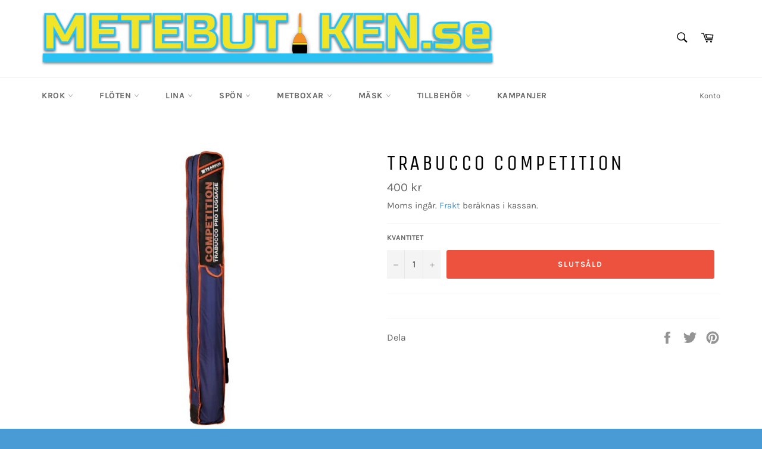

--- FILE ---
content_type: text/html; charset=utf-8
request_url: https://metebutiken.se/products/trabucco-competition
body_size: 25371
content:
<!doctype html>
<html class="no-js" lang="sv">
<head>

  <meta charset="utf-8">
  <meta http-equiv="X-UA-Compatible" content="IE=edge,chrome=1">
  <meta name="viewport" content="width=device-width,initial-scale=1">
  <meta name="theme-color" content="#ffffff">

  

  <link rel="canonical" href="https://metebutiken.se/products/trabucco-competition">
  <title>
  Trabucco Competition &ndash; Metebutiken
  </title>

  

  <!-- /snippets/social-meta-tags.liquid -->




<meta property="og:site_name" content="Metebutiken">
<meta property="og:url" content="https://metebutiken.se/products/trabucco-competition">
<meta property="og:title" content="Trabucco Competition">
<meta property="og:type" content="product">
<meta property="og:description" content="Metebutiken">

  <meta property="og:price:amount" content="400">
  <meta property="og:price:currency" content="SEK">

<meta property="og:image" content="http://metebutiken.se/cdn/shop/products/Screenshot2021-05-19at09.57.12_1200x1200.png?v=1621428087">
<meta property="og:image:secure_url" content="https://metebutiken.se/cdn/shop/products/Screenshot2021-05-19at09.57.12_1200x1200.png?v=1621428087">


<meta name="twitter:card" content="summary_large_image">
<meta name="twitter:title" content="Trabucco Competition">
<meta name="twitter:description" content="Metebutiken">


  <script>
    document.documentElement.className = document.documentElement.className.replace('no-js', 'js');
  </script>

  <link href="//metebutiken.se/cdn/shop/t/2/assets/theme.scss.css?v=54802612410915050691756707001" rel="stylesheet" type="text/css" media="all" />

  <script>
    window.theme = window.theme || {};

    theme.strings = {
      stockAvailable: "1 tillgängliga",
      addToCart: "Lägg till i varukorgen",
      soldOut: "Slutsåld",
      unavailable: "Ej tillgänglig",
      noStockAvailable: "Varan kunde inte läggas till i din kundvagn eftersom det inte finns tillräckligt antal i lager.",
      willNotShipUntil: "Skickas inte förrän [date]",
      willBeInStockAfter: "Finns i lager efter [date]",
      totalCartDiscount: "Du sparar [savings]",
      addressError: "Det gick inte att hitta den adressen",
      addressNoResults: "Inga resultat för den adressen",
      addressQueryLimit: "Du har överskridit användningsgränsen för Google API. Överväg att uppgradera till en \u003ca href=\"https:\/\/developers.google.com\/maps\/premium\/usage-limits\"\u003epremiumplan\u003c\/a\u003e.",
      authError: "Det gick inte att verifiera din API-nyckel för Google Maps.",
      slideNumber: "Bild [slide_number], nuvarande"
    };
  </script>

  <script src="//metebutiken.se/cdn/shop/t/2/assets/lazysizes.min.js?v=56045284683979784691607326401" async="async"></script>

  

  <script src="//metebutiken.se/cdn/shop/t/2/assets/vendor.js?v=59352919779726365461607326403" defer="defer"></script>

  
    <script>
      window.theme = window.theme || {};
      theme.moneyFormat = "{{amount_no_decimals}} kr";
    </script>
  

  <script src="//metebutiken.se/cdn/shop/t/2/assets/theme.js?v=171366231195154451781607326402" defer="defer"></script>

  <script>window.performance && window.performance.mark && window.performance.mark('shopify.content_for_header.start');</script><meta name="google-site-verification" content="0Lu_lyA8Kv5z_whRpcy6HwOfh1_zoEzx63qIFXp-3tI">
<meta name="facebook-domain-verification" content="03rekxr4n7hwb0bs7rqxb7d00v2qpp">
<meta name="facebook-domain-verification" content="r5gtptasa29n10xzfnmoa079gbxdfl">
<meta name="facebook-domain-verification" content="fmucu2rblyl9xx6jt1iz2el23vudeg">
<meta id="shopify-digital-wallet" name="shopify-digital-wallet" content="/51634995388/digital_wallets/dialog">
<meta name="shopify-checkout-api-token" content="674ca0e909545ad1b9d9a69223a97e08">
<link rel="alternate" type="application/json+oembed" href="https://metebutiken.se/products/trabucco-competition.oembed">
<script async="async" src="/checkouts/internal/preloads.js?locale=sv-SE"></script>
<script id="apple-pay-shop-capabilities" type="application/json">{"shopId":51634995388,"countryCode":"SE","currencyCode":"SEK","merchantCapabilities":["supports3DS"],"merchantId":"gid:\/\/shopify\/Shop\/51634995388","merchantName":"Metebutiken","requiredBillingContactFields":["postalAddress","email","phone"],"requiredShippingContactFields":["postalAddress","email","phone"],"shippingType":"shipping","supportedNetworks":["visa","maestro","masterCard"],"total":{"type":"pending","label":"Metebutiken","amount":"1.00"},"shopifyPaymentsEnabled":true,"supportsSubscriptions":true}</script>
<script id="shopify-features" type="application/json">{"accessToken":"674ca0e909545ad1b9d9a69223a97e08","betas":["rich-media-storefront-analytics"],"domain":"metebutiken.se","predictiveSearch":true,"shopId":51634995388,"locale":"sv"}</script>
<script>var Shopify = Shopify || {};
Shopify.shop = "metebutiken.myshopify.com";
Shopify.locale = "sv";
Shopify.currency = {"active":"SEK","rate":"1.0"};
Shopify.country = "SE";
Shopify.theme = {"name":"Venture","id":116504035516,"schema_name":"Venture","schema_version":"12.3.0","theme_store_id":775,"role":"main"};
Shopify.theme.handle = "null";
Shopify.theme.style = {"id":null,"handle":null};
Shopify.cdnHost = "metebutiken.se/cdn";
Shopify.routes = Shopify.routes || {};
Shopify.routes.root = "/";</script>
<script type="module">!function(o){(o.Shopify=o.Shopify||{}).modules=!0}(window);</script>
<script>!function(o){function n(){var o=[];function n(){o.push(Array.prototype.slice.apply(arguments))}return n.q=o,n}var t=o.Shopify=o.Shopify||{};t.loadFeatures=n(),t.autoloadFeatures=n()}(window);</script>
<script id="shop-js-analytics" type="application/json">{"pageType":"product"}</script>
<script defer="defer" async type="module" src="//metebutiken.se/cdn/shopifycloud/shop-js/modules/v2/client.init-shop-cart-sync_BQ29hUGy.sv.esm.js"></script>
<script defer="defer" async type="module" src="//metebutiken.se/cdn/shopifycloud/shop-js/modules/v2/chunk.common_DVZgvets.esm.js"></script>
<script defer="defer" async type="module" src="//metebutiken.se/cdn/shopifycloud/shop-js/modules/v2/chunk.modal_Dp9EJq-l.esm.js"></script>
<script type="module">
  await import("//metebutiken.se/cdn/shopifycloud/shop-js/modules/v2/client.init-shop-cart-sync_BQ29hUGy.sv.esm.js");
await import("//metebutiken.se/cdn/shopifycloud/shop-js/modules/v2/chunk.common_DVZgvets.esm.js");
await import("//metebutiken.se/cdn/shopifycloud/shop-js/modules/v2/chunk.modal_Dp9EJq-l.esm.js");

  window.Shopify.SignInWithShop?.initShopCartSync?.({"fedCMEnabled":true,"windoidEnabled":true});

</script>
<script id="__st">var __st={"a":51634995388,"offset":3600,"reqid":"da027ddf-9cf9-4a84-9740-463fcc2c2cfe-1769083612","pageurl":"metebutiken.se\/products\/trabucco-competition","u":"364a1886a5f4","p":"product","rtyp":"product","rid":6772080967868};</script>
<script>window.ShopifyPaypalV4VisibilityTracking = true;</script>
<script id="captcha-bootstrap">!function(){'use strict';const t='contact',e='account',n='new_comment',o=[[t,t],['blogs',n],['comments',n],[t,'customer']],c=[[e,'customer_login'],[e,'guest_login'],[e,'recover_customer_password'],[e,'create_customer']],r=t=>t.map((([t,e])=>`form[action*='/${t}']:not([data-nocaptcha='true']) input[name='form_type'][value='${e}']`)).join(','),a=t=>()=>t?[...document.querySelectorAll(t)].map((t=>t.form)):[];function s(){const t=[...o],e=r(t);return a(e)}const i='password',u='form_key',d=['recaptcha-v3-token','g-recaptcha-response','h-captcha-response',i],f=()=>{try{return window.sessionStorage}catch{return}},m='__shopify_v',_=t=>t.elements[u];function p(t,e,n=!1){try{const o=window.sessionStorage,c=JSON.parse(o.getItem(e)),{data:r}=function(t){const{data:e,action:n}=t;return t[m]||n?{data:e,action:n}:{data:t,action:n}}(c);for(const[e,n]of Object.entries(r))t.elements[e]&&(t.elements[e].value=n);n&&o.removeItem(e)}catch(o){console.error('form repopulation failed',{error:o})}}const l='form_type',E='cptcha';function T(t){t.dataset[E]=!0}const w=window,h=w.document,L='Shopify',v='ce_forms',y='captcha';let A=!1;((t,e)=>{const n=(g='f06e6c50-85a8-45c8-87d0-21a2b65856fe',I='https://cdn.shopify.com/shopifycloud/storefront-forms-hcaptcha/ce_storefront_forms_captcha_hcaptcha.v1.5.2.iife.js',D={infoText:'Skyddas av hCaptcha',privacyText:'Integritet',termsText:'Villkor'},(t,e,n)=>{const o=w[L][v],c=o.bindForm;if(c)return c(t,g,e,D).then(n);var r;o.q.push([[t,g,e,D],n]),r=I,A||(h.body.append(Object.assign(h.createElement('script'),{id:'captcha-provider',async:!0,src:r})),A=!0)});var g,I,D;w[L]=w[L]||{},w[L][v]=w[L][v]||{},w[L][v].q=[],w[L][y]=w[L][y]||{},w[L][y].protect=function(t,e){n(t,void 0,e),T(t)},Object.freeze(w[L][y]),function(t,e,n,w,h,L){const[v,y,A,g]=function(t,e,n){const i=e?o:[],u=t?c:[],d=[...i,...u],f=r(d),m=r(i),_=r(d.filter((([t,e])=>n.includes(e))));return[a(f),a(m),a(_),s()]}(w,h,L),I=t=>{const e=t.target;return e instanceof HTMLFormElement?e:e&&e.form},D=t=>v().includes(t);t.addEventListener('submit',(t=>{const e=I(t);if(!e)return;const n=D(e)&&!e.dataset.hcaptchaBound&&!e.dataset.recaptchaBound,o=_(e),c=g().includes(e)&&(!o||!o.value);(n||c)&&t.preventDefault(),c&&!n&&(function(t){try{if(!f())return;!function(t){const e=f();if(!e)return;const n=_(t);if(!n)return;const o=n.value;o&&e.removeItem(o)}(t);const e=Array.from(Array(32),(()=>Math.random().toString(36)[2])).join('');!function(t,e){_(t)||t.append(Object.assign(document.createElement('input'),{type:'hidden',name:u})),t.elements[u].value=e}(t,e),function(t,e){const n=f();if(!n)return;const o=[...t.querySelectorAll(`input[type='${i}']`)].map((({name:t})=>t)),c=[...d,...o],r={};for(const[a,s]of new FormData(t).entries())c.includes(a)||(r[a]=s);n.setItem(e,JSON.stringify({[m]:1,action:t.action,data:r}))}(t,e)}catch(e){console.error('failed to persist form',e)}}(e),e.submit())}));const S=(t,e)=>{t&&!t.dataset[E]&&(n(t,e.some((e=>e===t))),T(t))};for(const o of['focusin','change'])t.addEventListener(o,(t=>{const e=I(t);D(e)&&S(e,y())}));const B=e.get('form_key'),M=e.get(l),P=B&&M;t.addEventListener('DOMContentLoaded',(()=>{const t=y();if(P)for(const e of t)e.elements[l].value===M&&p(e,B);[...new Set([...A(),...v().filter((t=>'true'===t.dataset.shopifyCaptcha))])].forEach((e=>S(e,t)))}))}(h,new URLSearchParams(w.location.search),n,t,e,['guest_login'])})(!0,!0)}();</script>
<script integrity="sha256-4kQ18oKyAcykRKYeNunJcIwy7WH5gtpwJnB7kiuLZ1E=" data-source-attribution="shopify.loadfeatures" defer="defer" src="//metebutiken.se/cdn/shopifycloud/storefront/assets/storefront/load_feature-a0a9edcb.js" crossorigin="anonymous"></script>
<script data-source-attribution="shopify.dynamic_checkout.dynamic.init">var Shopify=Shopify||{};Shopify.PaymentButton=Shopify.PaymentButton||{isStorefrontPortableWallets:!0,init:function(){window.Shopify.PaymentButton.init=function(){};var t=document.createElement("script");t.src="https://metebutiken.se/cdn/shopifycloud/portable-wallets/latest/portable-wallets.sv.js",t.type="module",document.head.appendChild(t)}};
</script>
<script data-source-attribution="shopify.dynamic_checkout.buyer_consent">
  function portableWalletsHideBuyerConsent(e){var t=document.getElementById("shopify-buyer-consent"),n=document.getElementById("shopify-subscription-policy-button");t&&n&&(t.classList.add("hidden"),t.setAttribute("aria-hidden","true"),n.removeEventListener("click",e))}function portableWalletsShowBuyerConsent(e){var t=document.getElementById("shopify-buyer-consent"),n=document.getElementById("shopify-subscription-policy-button");t&&n&&(t.classList.remove("hidden"),t.removeAttribute("aria-hidden"),n.addEventListener("click",e))}window.Shopify?.PaymentButton&&(window.Shopify.PaymentButton.hideBuyerConsent=portableWalletsHideBuyerConsent,window.Shopify.PaymentButton.showBuyerConsent=portableWalletsShowBuyerConsent);
</script>
<script data-source-attribution="shopify.dynamic_checkout.cart.bootstrap">document.addEventListener("DOMContentLoaded",(function(){function t(){return document.querySelector("shopify-accelerated-checkout-cart, shopify-accelerated-checkout")}if(t())Shopify.PaymentButton.init();else{new MutationObserver((function(e,n){t()&&(Shopify.PaymentButton.init(),n.disconnect())})).observe(document.body,{childList:!0,subtree:!0})}}));
</script>
<link id="shopify-accelerated-checkout-styles" rel="stylesheet" media="screen" href="https://metebutiken.se/cdn/shopifycloud/portable-wallets/latest/accelerated-checkout-backwards-compat.css" crossorigin="anonymous">
<style id="shopify-accelerated-checkout-cart">
        #shopify-buyer-consent {
  margin-top: 1em;
  display: inline-block;
  width: 100%;
}

#shopify-buyer-consent.hidden {
  display: none;
}

#shopify-subscription-policy-button {
  background: none;
  border: none;
  padding: 0;
  text-decoration: underline;
  font-size: inherit;
  cursor: pointer;
}

#shopify-subscription-policy-button::before {
  box-shadow: none;
}

      </style>

<script>window.performance && window.performance.mark && window.performance.mark('shopify.content_for_header.end');</script>
<link href="https://monorail-edge.shopifysvc.com" rel="dns-prefetch">
<script>(function(){if ("sendBeacon" in navigator && "performance" in window) {try {var session_token_from_headers = performance.getEntriesByType('navigation')[0].serverTiming.find(x => x.name == '_s').description;} catch {var session_token_from_headers = undefined;}var session_cookie_matches = document.cookie.match(/_shopify_s=([^;]*)/);var session_token_from_cookie = session_cookie_matches && session_cookie_matches.length === 2 ? session_cookie_matches[1] : "";var session_token = session_token_from_headers || session_token_from_cookie || "";function handle_abandonment_event(e) {var entries = performance.getEntries().filter(function(entry) {return /monorail-edge.shopifysvc.com/.test(entry.name);});if (!window.abandonment_tracked && entries.length === 0) {window.abandonment_tracked = true;var currentMs = Date.now();var navigation_start = performance.timing.navigationStart;var payload = {shop_id: 51634995388,url: window.location.href,navigation_start,duration: currentMs - navigation_start,session_token,page_type: "product"};window.navigator.sendBeacon("https://monorail-edge.shopifysvc.com/v1/produce", JSON.stringify({schema_id: "online_store_buyer_site_abandonment/1.1",payload: payload,metadata: {event_created_at_ms: currentMs,event_sent_at_ms: currentMs}}));}}window.addEventListener('pagehide', handle_abandonment_event);}}());</script>
<script id="web-pixels-manager-setup">(function e(e,d,r,n,o){if(void 0===o&&(o={}),!Boolean(null===(a=null===(i=window.Shopify)||void 0===i?void 0:i.analytics)||void 0===a?void 0:a.replayQueue)){var i,a;window.Shopify=window.Shopify||{};var t=window.Shopify;t.analytics=t.analytics||{};var s=t.analytics;s.replayQueue=[],s.publish=function(e,d,r){return s.replayQueue.push([e,d,r]),!0};try{self.performance.mark("wpm:start")}catch(e){}var l=function(){var e={modern:/Edge?\/(1{2}[4-9]|1[2-9]\d|[2-9]\d{2}|\d{4,})\.\d+(\.\d+|)|Firefox\/(1{2}[4-9]|1[2-9]\d|[2-9]\d{2}|\d{4,})\.\d+(\.\d+|)|Chrom(ium|e)\/(9{2}|\d{3,})\.\d+(\.\d+|)|(Maci|X1{2}).+ Version\/(15\.\d+|(1[6-9]|[2-9]\d|\d{3,})\.\d+)([,.]\d+|)( \(\w+\)|)( Mobile\/\w+|) Safari\/|Chrome.+OPR\/(9{2}|\d{3,})\.\d+\.\d+|(CPU[ +]OS|iPhone[ +]OS|CPU[ +]iPhone|CPU IPhone OS|CPU iPad OS)[ +]+(15[._]\d+|(1[6-9]|[2-9]\d|\d{3,})[._]\d+)([._]\d+|)|Android:?[ /-](13[3-9]|1[4-9]\d|[2-9]\d{2}|\d{4,})(\.\d+|)(\.\d+|)|Android.+Firefox\/(13[5-9]|1[4-9]\d|[2-9]\d{2}|\d{4,})\.\d+(\.\d+|)|Android.+Chrom(ium|e)\/(13[3-9]|1[4-9]\d|[2-9]\d{2}|\d{4,})\.\d+(\.\d+|)|SamsungBrowser\/([2-9]\d|\d{3,})\.\d+/,legacy:/Edge?\/(1[6-9]|[2-9]\d|\d{3,})\.\d+(\.\d+|)|Firefox\/(5[4-9]|[6-9]\d|\d{3,})\.\d+(\.\d+|)|Chrom(ium|e)\/(5[1-9]|[6-9]\d|\d{3,})\.\d+(\.\d+|)([\d.]+$|.*Safari\/(?![\d.]+ Edge\/[\d.]+$))|(Maci|X1{2}).+ Version\/(10\.\d+|(1[1-9]|[2-9]\d|\d{3,})\.\d+)([,.]\d+|)( \(\w+\)|)( Mobile\/\w+|) Safari\/|Chrome.+OPR\/(3[89]|[4-9]\d|\d{3,})\.\d+\.\d+|(CPU[ +]OS|iPhone[ +]OS|CPU[ +]iPhone|CPU IPhone OS|CPU iPad OS)[ +]+(10[._]\d+|(1[1-9]|[2-9]\d|\d{3,})[._]\d+)([._]\d+|)|Android:?[ /-](13[3-9]|1[4-9]\d|[2-9]\d{2}|\d{4,})(\.\d+|)(\.\d+|)|Mobile Safari.+OPR\/([89]\d|\d{3,})\.\d+\.\d+|Android.+Firefox\/(13[5-9]|1[4-9]\d|[2-9]\d{2}|\d{4,})\.\d+(\.\d+|)|Android.+Chrom(ium|e)\/(13[3-9]|1[4-9]\d|[2-9]\d{2}|\d{4,})\.\d+(\.\d+|)|Android.+(UC? ?Browser|UCWEB|U3)[ /]?(15\.([5-9]|\d{2,})|(1[6-9]|[2-9]\d|\d{3,})\.\d+)\.\d+|SamsungBrowser\/(5\.\d+|([6-9]|\d{2,})\.\d+)|Android.+MQ{2}Browser\/(14(\.(9|\d{2,})|)|(1[5-9]|[2-9]\d|\d{3,})(\.\d+|))(\.\d+|)|K[Aa][Ii]OS\/(3\.\d+|([4-9]|\d{2,})\.\d+)(\.\d+|)/},d=e.modern,r=e.legacy,n=navigator.userAgent;return n.match(d)?"modern":n.match(r)?"legacy":"unknown"}(),u="modern"===l?"modern":"legacy",c=(null!=n?n:{modern:"",legacy:""})[u],f=function(e){return[e.baseUrl,"/wpm","/b",e.hashVersion,"modern"===e.buildTarget?"m":"l",".js"].join("")}({baseUrl:d,hashVersion:r,buildTarget:u}),m=function(e){var d=e.version,r=e.bundleTarget,n=e.surface,o=e.pageUrl,i=e.monorailEndpoint;return{emit:function(e){var a=e.status,t=e.errorMsg,s=(new Date).getTime(),l=JSON.stringify({metadata:{event_sent_at_ms:s},events:[{schema_id:"web_pixels_manager_load/3.1",payload:{version:d,bundle_target:r,page_url:o,status:a,surface:n,error_msg:t},metadata:{event_created_at_ms:s}}]});if(!i)return console&&console.warn&&console.warn("[Web Pixels Manager] No Monorail endpoint provided, skipping logging."),!1;try{return self.navigator.sendBeacon.bind(self.navigator)(i,l)}catch(e){}var u=new XMLHttpRequest;try{return u.open("POST",i,!0),u.setRequestHeader("Content-Type","text/plain"),u.send(l),!0}catch(e){return console&&console.warn&&console.warn("[Web Pixels Manager] Got an unhandled error while logging to Monorail."),!1}}}}({version:r,bundleTarget:l,surface:e.surface,pageUrl:self.location.href,monorailEndpoint:e.monorailEndpoint});try{o.browserTarget=l,function(e){var d=e.src,r=e.async,n=void 0===r||r,o=e.onload,i=e.onerror,a=e.sri,t=e.scriptDataAttributes,s=void 0===t?{}:t,l=document.createElement("script"),u=document.querySelector("head"),c=document.querySelector("body");if(l.async=n,l.src=d,a&&(l.integrity=a,l.crossOrigin="anonymous"),s)for(var f in s)if(Object.prototype.hasOwnProperty.call(s,f))try{l.dataset[f]=s[f]}catch(e){}if(o&&l.addEventListener("load",o),i&&l.addEventListener("error",i),u)u.appendChild(l);else{if(!c)throw new Error("Did not find a head or body element to append the script");c.appendChild(l)}}({src:f,async:!0,onload:function(){if(!function(){var e,d;return Boolean(null===(d=null===(e=window.Shopify)||void 0===e?void 0:e.analytics)||void 0===d?void 0:d.initialized)}()){var d=window.webPixelsManager.init(e)||void 0;if(d){var r=window.Shopify.analytics;r.replayQueue.forEach((function(e){var r=e[0],n=e[1],o=e[2];d.publishCustomEvent(r,n,o)})),r.replayQueue=[],r.publish=d.publishCustomEvent,r.visitor=d.visitor,r.initialized=!0}}},onerror:function(){return m.emit({status:"failed",errorMsg:"".concat(f," has failed to load")})},sri:function(e){var d=/^sha384-[A-Za-z0-9+/=]+$/;return"string"==typeof e&&d.test(e)}(c)?c:"",scriptDataAttributes:o}),m.emit({status:"loading"})}catch(e){m.emit({status:"failed",errorMsg:(null==e?void 0:e.message)||"Unknown error"})}}})({shopId: 51634995388,storefrontBaseUrl: "https://metebutiken.se",extensionsBaseUrl: "https://extensions.shopifycdn.com/cdn/shopifycloud/web-pixels-manager",monorailEndpoint: "https://monorail-edge.shopifysvc.com/unstable/produce_batch",surface: "storefront-renderer",enabledBetaFlags: ["2dca8a86"],webPixelsConfigList: [{"id":"1226080593","configuration":"{\"config\":\"{\\\"google_tag_ids\\\":[\\\"GT-MJKTT9J\\\"],\\\"target_country\\\":\\\"SE\\\",\\\"gtag_events\\\":[{\\\"type\\\":\\\"view_item\\\",\\\"action_label\\\":\\\"MC-CJ1D05NL31\\\"},{\\\"type\\\":\\\"purchase\\\",\\\"action_label\\\":\\\"MC-CJ1D05NL31\\\"},{\\\"type\\\":\\\"page_view\\\",\\\"action_label\\\":\\\"MC-CJ1D05NL31\\\"}],\\\"enable_monitoring_mode\\\":false}\"}","eventPayloadVersion":"v1","runtimeContext":"OPEN","scriptVersion":"b2a88bafab3e21179ed38636efcd8a93","type":"APP","apiClientId":1780363,"privacyPurposes":[],"dataSharingAdjustments":{"protectedCustomerApprovalScopes":["read_customer_address","read_customer_email","read_customer_name","read_customer_personal_data","read_customer_phone"]}},{"id":"339411281","configuration":"{\"pixel_id\":\"397547218671324\",\"pixel_type\":\"facebook_pixel\",\"metaapp_system_user_token\":\"-\"}","eventPayloadVersion":"v1","runtimeContext":"OPEN","scriptVersion":"ca16bc87fe92b6042fbaa3acc2fbdaa6","type":"APP","apiClientId":2329312,"privacyPurposes":["ANALYTICS","MARKETING","SALE_OF_DATA"],"dataSharingAdjustments":{"protectedCustomerApprovalScopes":["read_customer_address","read_customer_email","read_customer_name","read_customer_personal_data","read_customer_phone"]}},{"id":"shopify-app-pixel","configuration":"{}","eventPayloadVersion":"v1","runtimeContext":"STRICT","scriptVersion":"0450","apiClientId":"shopify-pixel","type":"APP","privacyPurposes":["ANALYTICS","MARKETING"]},{"id":"shopify-custom-pixel","eventPayloadVersion":"v1","runtimeContext":"LAX","scriptVersion":"0450","apiClientId":"shopify-pixel","type":"CUSTOM","privacyPurposes":["ANALYTICS","MARKETING"]}],isMerchantRequest: false,initData: {"shop":{"name":"Metebutiken","paymentSettings":{"currencyCode":"SEK"},"myshopifyDomain":"metebutiken.myshopify.com","countryCode":"SE","storefrontUrl":"https:\/\/metebutiken.se"},"customer":null,"cart":null,"checkout":null,"productVariants":[{"price":{"amount":400.0,"currencyCode":"SEK"},"product":{"title":"Trabucco Competition","vendor":"Metebutiken","id":"6772080967868","untranslatedTitle":"Trabucco Competition","url":"\/products\/trabucco-competition","type":""},"id":"39866615038140","image":{"src":"\/\/metebutiken.se\/cdn\/shop\/products\/Screenshot2021-05-19at09.57.12.png?v=1621428087"},"sku":"","title":"Default Title","untranslatedTitle":"Default Title"}],"purchasingCompany":null},},"https://metebutiken.se/cdn","fcfee988w5aeb613cpc8e4bc33m6693e112",{"modern":"","legacy":""},{"shopId":"51634995388","storefrontBaseUrl":"https:\/\/metebutiken.se","extensionBaseUrl":"https:\/\/extensions.shopifycdn.com\/cdn\/shopifycloud\/web-pixels-manager","surface":"storefront-renderer","enabledBetaFlags":"[\"2dca8a86\"]","isMerchantRequest":"false","hashVersion":"fcfee988w5aeb613cpc8e4bc33m6693e112","publish":"custom","events":"[[\"page_viewed\",{}],[\"product_viewed\",{\"productVariant\":{\"price\":{\"amount\":400.0,\"currencyCode\":\"SEK\"},\"product\":{\"title\":\"Trabucco Competition\",\"vendor\":\"Metebutiken\",\"id\":\"6772080967868\",\"untranslatedTitle\":\"Trabucco Competition\",\"url\":\"\/products\/trabucco-competition\",\"type\":\"\"},\"id\":\"39866615038140\",\"image\":{\"src\":\"\/\/metebutiken.se\/cdn\/shop\/products\/Screenshot2021-05-19at09.57.12.png?v=1621428087\"},\"sku\":\"\",\"title\":\"Default Title\",\"untranslatedTitle\":\"Default Title\"}}]]"});</script><script>
  window.ShopifyAnalytics = window.ShopifyAnalytics || {};
  window.ShopifyAnalytics.meta = window.ShopifyAnalytics.meta || {};
  window.ShopifyAnalytics.meta.currency = 'SEK';
  var meta = {"product":{"id":6772080967868,"gid":"gid:\/\/shopify\/Product\/6772080967868","vendor":"Metebutiken","type":"","handle":"trabucco-competition","variants":[{"id":39866615038140,"price":40000,"name":"Trabucco Competition","public_title":null,"sku":""}],"remote":false},"page":{"pageType":"product","resourceType":"product","resourceId":6772080967868,"requestId":"da027ddf-9cf9-4a84-9740-463fcc2c2cfe-1769083612"}};
  for (var attr in meta) {
    window.ShopifyAnalytics.meta[attr] = meta[attr];
  }
</script>
<script class="analytics">
  (function () {
    var customDocumentWrite = function(content) {
      var jquery = null;

      if (window.jQuery) {
        jquery = window.jQuery;
      } else if (window.Checkout && window.Checkout.$) {
        jquery = window.Checkout.$;
      }

      if (jquery) {
        jquery('body').append(content);
      }
    };

    var hasLoggedConversion = function(token) {
      if (token) {
        return document.cookie.indexOf('loggedConversion=' + token) !== -1;
      }
      return false;
    }

    var setCookieIfConversion = function(token) {
      if (token) {
        var twoMonthsFromNow = new Date(Date.now());
        twoMonthsFromNow.setMonth(twoMonthsFromNow.getMonth() + 2);

        document.cookie = 'loggedConversion=' + token + '; expires=' + twoMonthsFromNow;
      }
    }

    var trekkie = window.ShopifyAnalytics.lib = window.trekkie = window.trekkie || [];
    if (trekkie.integrations) {
      return;
    }
    trekkie.methods = [
      'identify',
      'page',
      'ready',
      'track',
      'trackForm',
      'trackLink'
    ];
    trekkie.factory = function(method) {
      return function() {
        var args = Array.prototype.slice.call(arguments);
        args.unshift(method);
        trekkie.push(args);
        return trekkie;
      };
    };
    for (var i = 0; i < trekkie.methods.length; i++) {
      var key = trekkie.methods[i];
      trekkie[key] = trekkie.factory(key);
    }
    trekkie.load = function(config) {
      trekkie.config = config || {};
      trekkie.config.initialDocumentCookie = document.cookie;
      var first = document.getElementsByTagName('script')[0];
      var script = document.createElement('script');
      script.type = 'text/javascript';
      script.onerror = function(e) {
        var scriptFallback = document.createElement('script');
        scriptFallback.type = 'text/javascript';
        scriptFallback.onerror = function(error) {
                var Monorail = {
      produce: function produce(monorailDomain, schemaId, payload) {
        var currentMs = new Date().getTime();
        var event = {
          schema_id: schemaId,
          payload: payload,
          metadata: {
            event_created_at_ms: currentMs,
            event_sent_at_ms: currentMs
          }
        };
        return Monorail.sendRequest("https://" + monorailDomain + "/v1/produce", JSON.stringify(event));
      },
      sendRequest: function sendRequest(endpointUrl, payload) {
        // Try the sendBeacon API
        if (window && window.navigator && typeof window.navigator.sendBeacon === 'function' && typeof window.Blob === 'function' && !Monorail.isIos12()) {
          var blobData = new window.Blob([payload], {
            type: 'text/plain'
          });

          if (window.navigator.sendBeacon(endpointUrl, blobData)) {
            return true;
          } // sendBeacon was not successful

        } // XHR beacon

        var xhr = new XMLHttpRequest();

        try {
          xhr.open('POST', endpointUrl);
          xhr.setRequestHeader('Content-Type', 'text/plain');
          xhr.send(payload);
        } catch (e) {
          console.log(e);
        }

        return false;
      },
      isIos12: function isIos12() {
        return window.navigator.userAgent.lastIndexOf('iPhone; CPU iPhone OS 12_') !== -1 || window.navigator.userAgent.lastIndexOf('iPad; CPU OS 12_') !== -1;
      }
    };
    Monorail.produce('monorail-edge.shopifysvc.com',
      'trekkie_storefront_load_errors/1.1',
      {shop_id: 51634995388,
      theme_id: 116504035516,
      app_name: "storefront",
      context_url: window.location.href,
      source_url: "//metebutiken.se/cdn/s/trekkie.storefront.1bbfab421998800ff09850b62e84b8915387986d.min.js"});

        };
        scriptFallback.async = true;
        scriptFallback.src = '//metebutiken.se/cdn/s/trekkie.storefront.1bbfab421998800ff09850b62e84b8915387986d.min.js';
        first.parentNode.insertBefore(scriptFallback, first);
      };
      script.async = true;
      script.src = '//metebutiken.se/cdn/s/trekkie.storefront.1bbfab421998800ff09850b62e84b8915387986d.min.js';
      first.parentNode.insertBefore(script, first);
    };
    trekkie.load(
      {"Trekkie":{"appName":"storefront","development":false,"defaultAttributes":{"shopId":51634995388,"isMerchantRequest":null,"themeId":116504035516,"themeCityHash":"14223608134063975743","contentLanguage":"sv","currency":"SEK","eventMetadataId":"ead57a04-5c76-4beb-9cbc-fd7e49f12160"},"isServerSideCookieWritingEnabled":true,"monorailRegion":"shop_domain","enabledBetaFlags":["65f19447"]},"Session Attribution":{},"S2S":{"facebookCapiEnabled":true,"source":"trekkie-storefront-renderer","apiClientId":580111}}
    );

    var loaded = false;
    trekkie.ready(function() {
      if (loaded) return;
      loaded = true;

      window.ShopifyAnalytics.lib = window.trekkie;

      var originalDocumentWrite = document.write;
      document.write = customDocumentWrite;
      try { window.ShopifyAnalytics.merchantGoogleAnalytics.call(this); } catch(error) {};
      document.write = originalDocumentWrite;

      window.ShopifyAnalytics.lib.page(null,{"pageType":"product","resourceType":"product","resourceId":6772080967868,"requestId":"da027ddf-9cf9-4a84-9740-463fcc2c2cfe-1769083612","shopifyEmitted":true});

      var match = window.location.pathname.match(/checkouts\/(.+)\/(thank_you|post_purchase)/)
      var token = match? match[1]: undefined;
      if (!hasLoggedConversion(token)) {
        setCookieIfConversion(token);
        window.ShopifyAnalytics.lib.track("Viewed Product",{"currency":"SEK","variantId":39866615038140,"productId":6772080967868,"productGid":"gid:\/\/shopify\/Product\/6772080967868","name":"Trabucco Competition","price":"400.00","sku":"","brand":"Metebutiken","variant":null,"category":"","nonInteraction":true,"remote":false},undefined,undefined,{"shopifyEmitted":true});
      window.ShopifyAnalytics.lib.track("monorail:\/\/trekkie_storefront_viewed_product\/1.1",{"currency":"SEK","variantId":39866615038140,"productId":6772080967868,"productGid":"gid:\/\/shopify\/Product\/6772080967868","name":"Trabucco Competition","price":"400.00","sku":"","brand":"Metebutiken","variant":null,"category":"","nonInteraction":true,"remote":false,"referer":"https:\/\/metebutiken.se\/products\/trabucco-competition"});
      }
    });


        var eventsListenerScript = document.createElement('script');
        eventsListenerScript.async = true;
        eventsListenerScript.src = "//metebutiken.se/cdn/shopifycloud/storefront/assets/shop_events_listener-3da45d37.js";
        document.getElementsByTagName('head')[0].appendChild(eventsListenerScript);

})();</script>
<script
  defer
  src="https://metebutiken.se/cdn/shopifycloud/perf-kit/shopify-perf-kit-3.0.4.min.js"
  data-application="storefront-renderer"
  data-shop-id="51634995388"
  data-render-region="gcp-us-east1"
  data-page-type="product"
  data-theme-instance-id="116504035516"
  data-theme-name="Venture"
  data-theme-version="12.3.0"
  data-monorail-region="shop_domain"
  data-resource-timing-sampling-rate="10"
  data-shs="true"
  data-shs-beacon="true"
  data-shs-export-with-fetch="true"
  data-shs-logs-sample-rate="1"
  data-shs-beacon-endpoint="https://metebutiken.se/api/collect"
></script>
</head>

<body class="template-product" >

  <a class="in-page-link visually-hidden skip-link" href="#MainContent">
    Gå vidare till innehåll
  </a>

  <div id="shopify-section-header" class="shopify-section"><style>
.site-header__logo img {
  max-width: 1000px;
}
</style>

<div id="NavDrawer" class="drawer drawer--left">
  <div class="drawer__inner">
    <form action="/search" method="get" class="drawer__search" role="search">
      <input type="search" name="q" placeholder="Sök" aria-label="Sök" class="drawer__search-input">

      <button type="submit" class="text-link drawer__search-submit">
        <svg aria-hidden="true" focusable="false" role="presentation" class="icon icon-search" viewBox="0 0 32 32"><path fill="#444" d="M21.839 18.771a10.012 10.012 0 0 0 1.57-5.39c0-5.548-4.493-10.048-10.034-10.048-5.548 0-10.041 4.499-10.041 10.048s4.493 10.048 10.034 10.048c2.012 0 3.886-.594 5.456-1.61l.455-.317 7.165 7.165 2.223-2.263-7.158-7.165.33-.468zM18.995 7.767c1.498 1.498 2.322 3.49 2.322 5.608s-.825 4.11-2.322 5.608c-1.498 1.498-3.49 2.322-5.608 2.322s-4.11-.825-5.608-2.322c-1.498-1.498-2.322-3.49-2.322-5.608s.825-4.11 2.322-5.608c1.498-1.498 3.49-2.322 5.608-2.322s4.11.825 5.608 2.322z"/></svg>
        <span class="icon__fallback-text">Sök</span>
      </button>
    </form>
    <ul class="drawer__nav">
      
        

        
          <li class="drawer__nav-item">
            <div class="drawer__nav-has-sublist">
              <a href="/collections/krok"
                class="drawer__nav-link drawer__nav-link--top-level drawer__nav-link--split"
                id="DrawerLabel-krok"
                
              >
                Krok
              </a>
              <button type="button" aria-controls="DrawerLinklist-krok" class="text-link drawer__nav-toggle-btn drawer__meganav-toggle" aria-label="Krok Meny" aria-expanded="false">
                <span class="drawer__nav-toggle--open">
                  <svg aria-hidden="true" focusable="false" role="presentation" class="icon icon-plus" viewBox="0 0 22 21"><path d="M12 11.5h9.5v-2H12V0h-2v9.5H.5v2H10V21h2v-9.5z" fill="#000" fill-rule="evenodd"/></svg>
                </span>
                <span class="drawer__nav-toggle--close">
                  <svg aria-hidden="true" focusable="false" role="presentation" class="icon icon--wide icon-minus" viewBox="0 0 22 3"><path fill="#000" d="M21.5.5v2H.5v-2z" fill-rule="evenodd"/></svg>
                </span>
              </button>
            </div>

            <div class="meganav meganav--drawer" id="DrawerLinklist-krok" aria-labelledby="DrawerLabel-krok" role="navigation">
              <ul class="meganav__nav">
                <div class="grid grid--no-gutters meganav__scroller meganav__scroller--has-list">
  <div class="grid__item meganav__list">
    
      <li class="drawer__nav-item">
        
          <a href="/collections/krok-med-ogla" 
            class="drawer__nav-link meganav__link"
            
          >
            Krok med ögla
          </a>
        
      </li>
    
      <li class="drawer__nav-item">
        
          <a href="/collections/krok-utan-ogla" 
            class="drawer__nav-link meganav__link"
            
          >
            Krok utan ögla (Spade End)
          </a>
        
      </li>
    
      <li class="drawer__nav-item">
        
          <a href="/collections/fardiga-tafsar" 
            class="drawer__nav-link meganav__link"
            
          >
            Färdiga tafsar
          </a>
        
      </li>
    
  </div>
</div>

              </ul>
            </div>
          </li>
        
      
        

        
          <li class="drawer__nav-item">
            <div class="drawer__nav-has-sublist">
              <a href="/collections/floten"
                class="drawer__nav-link drawer__nav-link--top-level drawer__nav-link--split"
                id="DrawerLabel-floten"
                
              >
                Flöten
              </a>
              <button type="button" aria-controls="DrawerLinklist-floten" class="text-link drawer__nav-toggle-btn drawer__meganav-toggle" aria-label="Flöten Meny" aria-expanded="false">
                <span class="drawer__nav-toggle--open">
                  <svg aria-hidden="true" focusable="false" role="presentation" class="icon icon-plus" viewBox="0 0 22 21"><path d="M12 11.5h9.5v-2H12V0h-2v9.5H.5v2H10V21h2v-9.5z" fill="#000" fill-rule="evenodd"/></svg>
                </span>
                <span class="drawer__nav-toggle--close">
                  <svg aria-hidden="true" focusable="false" role="presentation" class="icon icon--wide icon-minus" viewBox="0 0 22 3"><path fill="#000" d="M21.5.5v2H.5v-2z" fill-rule="evenodd"/></svg>
                </span>
              </button>
            </div>

            <div class="meganav meganav--drawer" id="DrawerLinklist-floten" aria-labelledby="DrawerLabel-floten" role="navigation">
              <ul class="meganav__nav">
                <div class="grid grid--no-gutters meganav__scroller meganav__scroller--has-list">
  <div class="grid__item meganav__list">
    
      <li class="drawer__nav-item">
        
          <a href="/collections/floten" 
            class="drawer__nav-link meganav__link"
            
          >
            Metflöten
          </a>
        
      </li>
    
      <li class="drawer__nav-item">
        
          <a href="/collections/matchfloten" 
            class="drawer__nav-link meganav__link"
            
          >
            Matchflöten
          </a>
        
      </li>
    
      <li class="drawer__nav-item">
        
          <a href="/collections/flotestillbehor" 
            class="drawer__nav-link meganav__link"
            
          >
            Flötestillbehör
          </a>
        
      </li>
    
  </div>
</div>

              </ul>
            </div>
          </li>
        
      
        

        
          <li class="drawer__nav-item">
            <div class="drawer__nav-has-sublist">
              <a href="/collections/lina"
                class="drawer__nav-link drawer__nav-link--top-level drawer__nav-link--split"
                id="DrawerLabel-lina"
                
              >
                Lina
              </a>
              <button type="button" aria-controls="DrawerLinklist-lina" class="text-link drawer__nav-toggle-btn drawer__meganav-toggle" aria-label="Lina Meny" aria-expanded="false">
                <span class="drawer__nav-toggle--open">
                  <svg aria-hidden="true" focusable="false" role="presentation" class="icon icon-plus" viewBox="0 0 22 21"><path d="M12 11.5h9.5v-2H12V0h-2v9.5H.5v2H10V21h2v-9.5z" fill="#000" fill-rule="evenodd"/></svg>
                </span>
                <span class="drawer__nav-toggle--close">
                  <svg aria-hidden="true" focusable="false" role="presentation" class="icon icon--wide icon-minus" viewBox="0 0 22 3"><path fill="#000" d="M21.5.5v2H.5v-2z" fill-rule="evenodd"/></svg>
                </span>
              </button>
            </div>

            <div class="meganav meganav--drawer" id="DrawerLinklist-lina" aria-labelledby="DrawerLabel-lina" role="navigation">
              <ul class="meganav__nav">
                <div class="grid grid--no-gutters meganav__scroller meganav__scroller--has-list">
  <div class="grid__item meganav__list">
    
      <li class="drawer__nav-item">
        
          <a href="/collections/nylonlina" 
            class="drawer__nav-link meganav__link"
            
          >
            Nylonlina
          </a>
        
      </li>
    
      <li class="drawer__nav-item">
        
          <a href="/collections/fluorocarbonlina" 
            class="drawer__nav-link meganav__link"
            
          >
            Flourcarbonlina
          </a>
        
      </li>
    
      <li class="drawer__nav-item">
        
          <a href="/collections/flatlina" 
            class="drawer__nav-link meganav__link"
            
          >
            Flätlina
          </a>
        
      </li>
    
  </div>
</div>

              </ul>
            </div>
          </li>
        
      
        

        
          <li class="drawer__nav-item">
            <div class="drawer__nav-has-sublist">
              <a href="/collections/spon"
                class="drawer__nav-link drawer__nav-link--top-level drawer__nav-link--split"
                id="DrawerLabel-spon"
                
              >
                Spön
              </a>
              <button type="button" aria-controls="DrawerLinklist-spon" class="text-link drawer__nav-toggle-btn drawer__meganav-toggle" aria-label="Spön Meny" aria-expanded="false">
                <span class="drawer__nav-toggle--open">
                  <svg aria-hidden="true" focusable="false" role="presentation" class="icon icon-plus" viewBox="0 0 22 21"><path d="M12 11.5h9.5v-2H12V0h-2v9.5H.5v2H10V21h2v-9.5z" fill="#000" fill-rule="evenodd"/></svg>
                </span>
                <span class="drawer__nav-toggle--close">
                  <svg aria-hidden="true" focusable="false" role="presentation" class="icon icon--wide icon-minus" viewBox="0 0 22 3"><path fill="#000" d="M21.5.5v2H.5v-2z" fill-rule="evenodd"/></svg>
                </span>
              </button>
            </div>

            <div class="meganav meganav--drawer" id="DrawerLinklist-spon" aria-labelledby="DrawerLabel-spon" role="navigation">
              <ul class="meganav__nav">
                <div class="grid grid--no-gutters meganav__scroller meganav__scroller--has-list">
  <div class="grid__item meganav__list">
    
      <li class="drawer__nav-item">
        
          <a href="/collections/metspon" 
            class="drawer__nav-link meganav__link"
            
          >
            Metspön
          </a>
        
      </li>
    
      <li class="drawer__nav-item">
        
          <a href="/collections/take-apartspon" 
            class="drawer__nav-link meganav__link"
            
          >
            Take-Apartspön
          </a>
        
      </li>
    
      <li class="drawer__nav-item">
        
          <a href="/collections/feederspon" 
            class="drawer__nav-link meganav__link"
            
          >
            Feederspön
          </a>
        
      </li>
    
      <li class="drawer__nav-item">
        
          <a href="/collections/matchspon" 
            class="drawer__nav-link meganav__link"
            
          >
            Matchspön
          </a>
        
      </li>
    
      <li class="drawer__nav-item">
        
          <a href="/collections/bolognesespon" 
            class="drawer__nav-link meganav__link"
            
          >
            Bolognesespön
          </a>
        
      </li>
    
      <li class="drawer__nav-item">
        
          <a href="/collections/spofodral" 
            class="drawer__nav-link meganav__link"
            
          >
            Spöfodral
          </a>
        
      </li>
    
      <li class="drawer__nav-item">
        
          <a href="/collections/sporollers" 
            class="drawer__nav-link meganav__link"
            
          >
            Spörollers
          </a>
        
      </li>
    
  </div>
</div>

              </ul>
            </div>
          </li>
        
      
        

        
          <li class="drawer__nav-item">
            <div class="drawer__nav-has-sublist">
              <a href="/collections/metboxar"
                class="drawer__nav-link drawer__nav-link--top-level drawer__nav-link--split"
                id="DrawerLabel-metboxar"
                
              >
                Metboxar
              </a>
              <button type="button" aria-controls="DrawerLinklist-metboxar" class="text-link drawer__nav-toggle-btn drawer__meganav-toggle" aria-label="Metboxar Meny" aria-expanded="false">
                <span class="drawer__nav-toggle--open">
                  <svg aria-hidden="true" focusable="false" role="presentation" class="icon icon-plus" viewBox="0 0 22 21"><path d="M12 11.5h9.5v-2H12V0h-2v9.5H.5v2H10V21h2v-9.5z" fill="#000" fill-rule="evenodd"/></svg>
                </span>
                <span class="drawer__nav-toggle--close">
                  <svg aria-hidden="true" focusable="false" role="presentation" class="icon icon--wide icon-minus" viewBox="0 0 22 3"><path fill="#000" d="M21.5.5v2H.5v-2z" fill-rule="evenodd"/></svg>
                </span>
              </button>
            </div>

            <div class="meganav meganav--drawer" id="DrawerLinklist-metboxar" aria-labelledby="DrawerLabel-metboxar" role="navigation">
              <ul class="meganav__nav">
                <div class="grid grid--no-gutters meganav__scroller meganav__scroller--has-list">
  <div class="grid__item meganav__list">
    
      <li class="drawer__nav-item">
        
          <a href="/collections/tillbehor-metboxar" 
            class="drawer__nav-link meganav__link"
            
          >
            Tillbehör
          </a>
        
      </li>
    
  </div>
</div>

              </ul>
            </div>
          </li>
        
      
        

        
          <li class="drawer__nav-item">
            <div class="drawer__nav-has-sublist">
              <a href="/collections/mask-och-dofter"
                class="drawer__nav-link drawer__nav-link--top-level drawer__nav-link--split"
                id="DrawerLabel-mask"
                
              >
                Mäsk
              </a>
              <button type="button" aria-controls="DrawerLinklist-mask" class="text-link drawer__nav-toggle-btn drawer__meganav-toggle" aria-label="Mäsk Meny" aria-expanded="false">
                <span class="drawer__nav-toggle--open">
                  <svg aria-hidden="true" focusable="false" role="presentation" class="icon icon-plus" viewBox="0 0 22 21"><path d="M12 11.5h9.5v-2H12V0h-2v9.5H.5v2H10V21h2v-9.5z" fill="#000" fill-rule="evenodd"/></svg>
                </span>
                <span class="drawer__nav-toggle--close">
                  <svg aria-hidden="true" focusable="false" role="presentation" class="icon icon--wide icon-minus" viewBox="0 0 22 3"><path fill="#000" d="M21.5.5v2H.5v-2z" fill-rule="evenodd"/></svg>
                </span>
              </button>
            </div>

            <div class="meganav meganav--drawer" id="DrawerLinklist-mask" aria-labelledby="DrawerLabel-mask" role="navigation">
              <ul class="meganav__nav">
                <div class="grid grid--no-gutters meganav__scroller meganav__scroller--has-list">
  <div class="grid__item meganav__list">
    
      <li class="drawer__nav-item">
        
          <a href="/collections/mask" 
            class="drawer__nav-link meganav__link"
            
          >
            Mäsk
          </a>
        
      </li>
    
      <li class="drawer__nav-item">
        
          <a href="/collections/dofttillsatser" 
            class="drawer__nav-link meganav__link"
            
          >
            Dofttillsatser
          </a>
        
      </li>
    
      <li class="drawer__nav-item">
        
          <a href="/collections/masktillbehor" 
            class="drawer__nav-link meganav__link"
            
          >
            Tillbehör
          </a>
        
      </li>
    
  </div>
</div>

              </ul>
            </div>
          </li>
        
      
        

        
          <li class="drawer__nav-item">
            <div class="drawer__nav-has-sublist">
              <a href="/collections/tillbehor-1"
                class="drawer__nav-link drawer__nav-link--top-level drawer__nav-link--split"
                id="DrawerLabel-tillbehor"
                
              >
                Tillbehör
              </a>
              <button type="button" aria-controls="DrawerLinklist-tillbehor" class="text-link drawer__nav-toggle-btn drawer__meganav-toggle" aria-label="Tillbehör Meny" aria-expanded="false">
                <span class="drawer__nav-toggle--open">
                  <svg aria-hidden="true" focusable="false" role="presentation" class="icon icon-plus" viewBox="0 0 22 21"><path d="M12 11.5h9.5v-2H12V0h-2v9.5H.5v2H10V21h2v-9.5z" fill="#000" fill-rule="evenodd"/></svg>
                </span>
                <span class="drawer__nav-toggle--close">
                  <svg aria-hidden="true" focusable="false" role="presentation" class="icon icon--wide icon-minus" viewBox="0 0 22 3"><path fill="#000" d="M21.5.5v2H.5v-2z" fill-rule="evenodd"/></svg>
                </span>
              </button>
            </div>

            <div class="meganav meganav--drawer" id="DrawerLinklist-tillbehor" aria-labelledby="DrawerLabel-tillbehor" role="navigation">
              <ul class="meganav__nav">
                <div class="grid grid--no-gutters meganav__scroller meganav__scroller--has-list">
  <div class="grid__item meganav__list">
    
      <li class="drawer__nav-item">
        
          <a href="/collections/haspelrullar" 
            class="drawer__nav-link meganav__link"
            
          >
            Rullar
          </a>
        
      </li>
    
      <li class="drawer__nav-item">
        
          <a href="/collections/sanken" 
            class="drawer__nav-link meganav__link"
            
          >
            Sänken
          </a>
        
      </li>
    
      <li class="drawer__nav-item">
        
          <a href="/collections/feedrar" 
            class="drawer__nav-link meganav__link"
            
          >
            Feedrar
          </a>
        
      </li>
    
      <li class="drawer__nav-item">
        
          <a href="/collections/keepnet" 
            class="drawer__nav-link meganav__link"
            
          >
            Keepnet
          </a>
        
      </li>
    
      <li class="drawer__nav-item">
        
          <a href="/collections/havar" 
            class="drawer__nav-link meganav__link"
            
          >
            Håvar
          </a>
        
      </li>
    
      <li class="drawer__nav-item">
        
          <a href="/collections/betesboxar" 
            class="drawer__nav-link meganav__link"
            
          >
            Betesboxar
          </a>
        
      </li>
    
      <li class="drawer__nav-item">
        
          <a href="/collections/tafsfodral" 
            class="drawer__nav-link meganav__link"
            
          >
            Tafsfodral
          </a>
        
      </li>
    
      <li class="drawer__nav-item">
        
          <a href="/collections/fardiga-tafsar" 
            class="drawer__nav-link meganav__link"
            
          >
            Färdiga tafsar
          </a>
        
      </li>
    
      <li class="drawer__nav-item">
        
          <a href="/collections/havskaft" 
            class="drawer__nav-link meganav__link"
            
          >
            Håvskaft
          </a>
        
      </li>
    
      <li class="drawer__nav-item">
        
          <a href="/collections/verktyg" 
            class="drawer__nav-link meganav__link"
            
          >
            Verktyg
          </a>
        
      </li>
    
      <li class="drawer__nav-item">
        
          <a href="/collections/maggotklister" 
            class="drawer__nav-link meganav__link"
            
          >
            Maggotklister
          </a>
        
      </li>
    
      <li class="drawer__nav-item">
        
          <a href="/collections/spofodral" 
            class="drawer__nav-link meganav__link"
            
          >
            Spöfodral
          </a>
        
      </li>
    
      <li class="drawer__nav-item">
        
          <a href="/collections/masktillbehor" 
            class="drawer__nav-link meganav__link"
            
          >
            Mäsktillbehör
          </a>
        
      </li>
    
      <li class="drawer__nav-item">
        
          <a href="/collections/tillbehor-metboxar" 
            class="drawer__nav-link meganav__link"
            
          >
            Tillbehör metboxar
          </a>
        
      </li>
    
      <li class="drawer__nav-item">
        
          <a href="/collections/lador" 
            class="drawer__nav-link meganav__link"
            
          >
            Lådor
          </a>
        
      </li>
    
      <li class="drawer__nav-item">
        
          <a href="/collections/hinkar" 
            class="drawer__nav-link meganav__link"
            
          >
            Hinkar
          </a>
        
      </li>
    
      <li class="drawer__nav-item">
        
          <a href="/collections/sporollers" 
            class="drawer__nav-link meganav__link"
            
          >
            Spörollers
          </a>
        
      </li>
    
      <li class="drawer__nav-item">
        
          <a href="/collections/spostall" 
            class="drawer__nav-link meganav__link"
            
          >
            Spöställ
          </a>
        
      </li>
    
      <li class="drawer__nav-item">
        
          <a href="/collections/slangbellor" 
            class="drawer__nav-link meganav__link"
            
          >
            Slangbellor
          </a>
        
      </li>
    
  </div>
</div>

              </ul>
            </div>
          </li>
        
      
        

        
          <li class="drawer__nav-item">
            <a href="/collections/kampanjer"
              class="drawer__nav-link drawer__nav-link--top-level"
              
            >
              Kampanjer
            </a>
          </li>
        
      

      
        
          <li class="drawer__nav-item">
            <a href="/account/login" class="drawer__nav-link drawer__nav-link--top-level">
              Konto
            </a>
          </li>
        
      
    </ul>
  </div>
</div>

<header class="site-header page-element is-moved-by-drawer" role="banner" data-section-id="header" data-section-type="header">
  <div class="site-header__upper page-width">
    <div class="grid grid--table">
      <div class="grid__item small--one-quarter medium-up--hide">
        <button type="button" class="text-link site-header__link js-drawer-open-left">
          <span class="site-header__menu-toggle--open">
            <svg aria-hidden="true" focusable="false" role="presentation" class="icon icon-hamburger" viewBox="0 0 32 32"><path fill="#444" d="M4.889 14.958h22.222v2.222H4.889v-2.222zM4.889 8.292h22.222v2.222H4.889V8.292zM4.889 21.625h22.222v2.222H4.889v-2.222z"/></svg>
          </span>
          <span class="site-header__menu-toggle--close">
            <svg aria-hidden="true" focusable="false" role="presentation" class="icon icon-close" viewBox="0 0 32 32"><path fill="#444" d="M25.313 8.55l-1.862-1.862-7.45 7.45-7.45-7.45L6.689 8.55l7.45 7.45-7.45 7.45 1.862 1.862 7.45-7.45 7.45 7.45 1.862-1.862-7.45-7.45z"/></svg>
          </span>
          <span class="icon__fallback-text">Sidnavigering</span>
        </button>
      </div>
      <div class="grid__item small--one-half medium-up--two-thirds small--text-center">
        
          <div class="site-header__logo h1" itemscope itemtype="http://schema.org/Organization">
        
          
            
            <a href="/" itemprop="url" class="site-header__logo-link">
              <img src="//metebutiken.se/cdn/shop/files/logo_1000_1000x.png?v=1697047503"
                   srcset="//metebutiken.se/cdn/shop/files/logo_1000_1000x.png?v=1697047503 1x, //metebutiken.se/cdn/shop/files/logo_1000_1000x@2x.png?v=1697047503 2x"
                   alt="Metebutiken"
                   itemprop="logo">
            </a>
          
        
          </div>
        
      </div>

      <div class="grid__item small--one-quarter medium-up--one-third text-right">
        <div id="SiteNavSearchCart" class="site-header__search-cart-wrapper">
          <form action="/search" method="get" class="site-header__search small--hide" role="search">
            
              <label for="SiteNavSearch" class="visually-hidden">Sök</label>
              <input type="search" name="q" id="SiteNavSearch" placeholder="Sök" aria-label="Sök" class="site-header__search-input">

            <button type="submit" class="text-link site-header__link site-header__search-submit">
              <svg aria-hidden="true" focusable="false" role="presentation" class="icon icon-search" viewBox="0 0 32 32"><path fill="#444" d="M21.839 18.771a10.012 10.012 0 0 0 1.57-5.39c0-5.548-4.493-10.048-10.034-10.048-5.548 0-10.041 4.499-10.041 10.048s4.493 10.048 10.034 10.048c2.012 0 3.886-.594 5.456-1.61l.455-.317 7.165 7.165 2.223-2.263-7.158-7.165.33-.468zM18.995 7.767c1.498 1.498 2.322 3.49 2.322 5.608s-.825 4.11-2.322 5.608c-1.498 1.498-3.49 2.322-5.608 2.322s-4.11-.825-5.608-2.322c-1.498-1.498-2.322-3.49-2.322-5.608s.825-4.11 2.322-5.608c1.498-1.498 3.49-2.322 5.608-2.322s4.11.825 5.608 2.322z"/></svg>
              <span class="icon__fallback-text">Sök</span>
            </button>
          </form>

          <a href="/cart" class="site-header__link site-header__cart">
            <svg aria-hidden="true" focusable="false" role="presentation" class="icon icon-cart" viewBox="0 0 31 32"><path d="M14.568 25.629c-1.222 0-2.111.889-2.111 2.111 0 1.111 1 2.111 2.111 2.111 1.222 0 2.111-.889 2.111-2.111s-.889-2.111-2.111-2.111zm10.22 0c-1.222 0-2.111.889-2.111 2.111 0 1.111 1 2.111 2.111 2.111 1.222 0 2.111-.889 2.111-2.111s-.889-2.111-2.111-2.111zm2.555-3.777H12.457L7.347 7.078c-.222-.333-.555-.667-1-.667H1.792c-.667 0-1.111.444-1.111 1s.444 1 1.111 1h3.777l5.11 14.885c.111.444.555.666 1 .666h15.663c.555 0 1.111-.444 1.111-1 0-.666-.555-1.111-1.111-1.111zm2.333-11.442l-18.44-1.555h-.111c-.555 0-.777.333-.667.889l3.222 9.22c.222.555.889 1 1.444 1h13.441c.555 0 1.111-.444 1.222-1l.778-7.443c.111-.555-.333-1.111-.889-1.111zm-2 7.443H15.568l-2.333-6.776 15.108 1.222-.666 5.554z"/></svg>
            <span class="icon__fallback-text">Varukorg</span>
            <span class="site-header__cart-indicator hide"></span>
          </a>
        </div>
      </div>
    </div>
  </div>

  <div id="StickNavWrapper">
    <div id="StickyBar" class="sticky">
      <nav class="nav-bar small--hide" role="navigation" id="StickyNav">
        <div class="page-width">
          <div class="grid grid--table">
            <div class="grid__item four-fifths" id="SiteNavParent">
              <button type="button" class="hide text-link site-nav__link site-nav__link--compressed js-drawer-open-left" id="SiteNavCompressed">
                <svg aria-hidden="true" focusable="false" role="presentation" class="icon icon-hamburger" viewBox="0 0 32 32"><path fill="#444" d="M4.889 14.958h22.222v2.222H4.889v-2.222zM4.889 8.292h22.222v2.222H4.889V8.292zM4.889 21.625h22.222v2.222H4.889v-2.222z"/></svg>
                <span class="site-nav__link-menu-label">Meny</span>
                <span class="icon__fallback-text">Sidnavigering</span>
              </button>
              <ul class="site-nav list--inline" id="SiteNav">
                
                  

                  
                  
                  
                  

                  

                  
                  

                  
                    <li class="site-nav__item" aria-haspopup="true">
                      <a href="/collections/krok" class="site-nav__link site-nav__link-toggle" id="SiteNavLabel-krok" aria-controls="SiteNavLinklist-krok" aria-expanded="false">
                        Krok
                        <svg aria-hidden="true" focusable="false" role="presentation" class="icon icon-arrow-down" viewBox="0 0 32 32"><path fill="#444" d="M26.984 8.5l1.516 1.617L16 23.5 3.5 10.117 5.008 8.5 16 20.258z"/></svg>
                      </a>

                      <div class="site-nav__dropdown meganav site-nav__dropdown--second-level" id="SiteNavLinklist-krok" aria-labelledby="SiteNavLabel-krok" role="navigation">
                        <ul class="meganav__nav meganav__nav--collection page-width">
                          























<div class="grid grid--no-gutters meganav__scroller--has-list meganav__list--multiple-columns">
  <div class="grid__item meganav__list one-fifth">

    
      <h5 class="h1 meganav__title">Krok</h5>
    

    
      <li>
        <a href="/collections/krok" class="meganav__link">Alla</a>
      </li>
    

    
      
      

      

      <li class="site-nav__dropdown-container">
        
        
        
        

        
          <a href="/collections/krok-med-ogla" class="meganav__link meganav__link--second-level">
            Krok med ögla
          </a>
        
      </li>

      
      
        
        
      
        
        
      
        
        
      
        
        
      
        
        
      
    
      
      

      

      <li class="site-nav__dropdown-container">
        
        
        
        

        
          <a href="/collections/krok-utan-ogla" class="meganav__link meganav__link--second-level">
            Krok utan ögla (Spade End)
          </a>
        
      </li>

      
      
        
        
      
        
        
      
        
        
      
        
        
      
        
        
      
    
      
      

      

      <li class="site-nav__dropdown-container">
        
        
        
        

        
          <a href="/collections/fardiga-tafsar" class="meganav__link meganav__link--second-level">
            Färdiga tafsar
          </a>
        
      </li>

      
      
        
        
      
        
        
      
        
        
      
        
        
      
        
        
      
    
  </div>

  
    <div class="grid__item one-fifth meganav__product">
      <!-- /snippets/product-card.liquid -->


<a href="/products/tubertini-3t-20st-krok" class="product-card">
  
  
  <div class="product-card__image-container">
    <div class="product-card__image-wrapper">
      <div class="product-card__image js" style="max-width: 235px;" data-image-id="22929053974716" data-image-with-placeholder-wrapper>
        <div style="padding-top:100.0%;">
          
          <img class="lazyload"
            data-src="//metebutiken.se/cdn/shop/products/20170530-Vestlis-fiske-Gagnef-5525-XL_{width}x.png?v=1607290626"
            data-widths="[100, 140, 180, 250, 305, 440, 610, 720, 930, 1080]"
            data-aspectratio="1.0"
            data-sizes="auto"
            data-parent-fit="contain"
            data-image
            alt="Tubertini 3T - 20st Krok">
        </div>
        <div class="placeholder-background placeholder-background--animation" data-image-placeholder></div>
      </div>
      <noscript>
        <img src="//metebutiken.se/cdn/shop/products/20170530-Vestlis-fiske-Gagnef-5525-XL_480x480.png?v=1607290626" alt="Tubertini 3T - 20st Krok" class="product-card__image">
      </noscript>
    </div>
  </div>
  <div class="product-card__info">
    

    <div class="product-card__name">Tubertini 3T - 20st Krok</div>

    
      <div class="product-card__price">
        
          
          
            <span class="visually-hidden">Ordinarie pris</span>
            50 kr
          

        
</div>
    
  </div>

  
  <div class="product-card__overlay">
    
    <span class="btn product-card__overlay-btn ">Visa</span>
  </div>
</a>

    </div>
  
    <div class="grid__item one-fifth meganav__product">
      <!-- /snippets/product-card.liquid -->


<a href="/products/tubertini-serie-1t-25st-krok" class="product-card">
  
  
  <div class="product-card__image-container">
    <div class="product-card__image-wrapper">
      <div class="product-card__image js" style="max-width: 235px;" data-image-id="22929048567996" data-image-with-placeholder-wrapper>
        <div style="padding-top:100.0%;">
          
          <img class="lazyload"
            data-src="//metebutiken.se/cdn/shop/products/20170530-Vestlis-fiske-Gagnef-5291-XL_{width}x.png?v=1607290593"
            data-widths="[100, 140, 180, 250, 305, 440, 610, 720, 930, 1080]"
            data-aspectratio="1.0"
            data-sizes="auto"
            data-parent-fit="contain"
            data-image
            alt="Tubertini Serie 1T - 25st Krok">
        </div>
        <div class="placeholder-background placeholder-background--animation" data-image-placeholder></div>
      </div>
      <noscript>
        <img src="//metebutiken.se/cdn/shop/products/20170530-Vestlis-fiske-Gagnef-5291-XL_480x480.png?v=1607290593" alt="Tubertini Serie 1T - 25st Krok" class="product-card__image">
      </noscript>
    </div>
  </div>
  <div class="product-card__info">
    

    <div class="product-card__name">Tubertini Serie 1T - 25st Krok</div>

    
      <div class="product-card__price">
        
          
          
            <span class="visually-hidden">Ordinarie pris</span>
            50 kr
          

        
</div>
    
  </div>

  
  <div class="product-card__overlay">
    
    <span class="btn product-card__overlay-btn ">Visa</span>
  </div>
</a>

    </div>
  
    <div class="grid__item one-fifth meganav__product">
      <!-- /snippets/product-card.liquid -->


<a href="/products/kamasan-b525" class="product-card">
  
  
  <div class="product-card__image-container">
    <div class="product-card__image-wrapper">
      <div class="product-card__image js" style="max-width: 235px;" data-image-id="28106997727420" data-image-with-placeholder-wrapper>
        <div style="padding-top:45.400000000000006%;">
          
          <img class="lazyload"
            data-src="//metebutiken.se/cdn/shop/products/06312_5244_{width}x.jpg?v=1615387975"
            data-widths="[100, 140, 180, 250, 305, 440, 610, 720, 930, 1080]"
            data-aspectratio="2.202643171806167"
            data-sizes="auto"
            data-parent-fit="contain"
            data-image
            alt="Kamasan B525">
        </div>
        <div class="placeholder-background placeholder-background--animation" data-image-placeholder></div>
      </div>
      <noscript>
        <img src="//metebutiken.se/cdn/shop/products/06312_5244_480x480.jpg?v=1615387975" alt="Kamasan B525" class="product-card__image">
      </noscript>
    </div>
  </div>
  <div class="product-card__info">
    

    <div class="product-card__name">Kamasan B525</div>

    
      <div class="product-card__price">
        
          
          
            <span class="visually-hidden">Ordinarie pris</span>
            49 kr
          

        
</div>
    
  </div>

  
  <div class="product-card__overlay">
    
    <span class="btn product-card__overlay-btn ">Visa</span>
  </div>
</a>

    </div>
  
    <div class="grid__item one-fifth meganav__product">
      <!-- /snippets/product-card.liquid -->


<a href="/products/kamasan-b532-rod" class="product-card">
  
  
  <div class="product-card__image-container">
    <div class="product-card__image-wrapper">
      <div class="product-card__image js" style="max-width: 235px;" data-image-id="28169126641852" data-image-with-placeholder-wrapper>
        <div style="padding-top:100.0%;">
          
          <img class="lazyload"
            data-src="//metebutiken.se/cdn/shop/products/172437363-origpic-737850_{width}x.jpg?v=1615824422"
            data-widths="[100, 140, 180, 250, 305, 440, 610, 720, 930, 1080]"
            data-aspectratio="1.0"
            data-sizes="auto"
            data-parent-fit="contain"
            data-image
            alt="Kamasan B532 Röd">
        </div>
        <div class="placeholder-background placeholder-background--animation" data-image-placeholder></div>
      </div>
      <noscript>
        <img src="//metebutiken.se/cdn/shop/products/172437363-origpic-737850_480x480.jpg?v=1615824422" alt="Kamasan B532 Röd" class="product-card__image">
      </noscript>
    </div>
  </div>
  <div class="product-card__info">
    

    <div class="product-card__name">Kamasan B532 Röd</div>

    
      <div class="product-card__price">
        
          
          
            <span class="visually-hidden">Ordinarie pris</span>
            39 kr
          

        
</div>
    
  </div>

  
  <div class="product-card__overlay">
    
    <span class="btn product-card__overlay-btn ">Visa</span>
  </div>
</a>

    </div>
  
</div>

                        </ul>
                      </div>
                    </li>
                  
                
                  

                  
                  
                  
                  

                  

                  
                  

                  
                    <li class="site-nav__item" aria-haspopup="true">
                      <a href="/collections/floten" class="site-nav__link site-nav__link-toggle" id="SiteNavLabel-floten" aria-controls="SiteNavLinklist-floten" aria-expanded="false">
                        Flöten
                        <svg aria-hidden="true" focusable="false" role="presentation" class="icon icon-arrow-down" viewBox="0 0 32 32"><path fill="#444" d="M26.984 8.5l1.516 1.617L16 23.5 3.5 10.117 5.008 8.5 16 20.258z"/></svg>
                      </a>

                      <div class="site-nav__dropdown meganav site-nav__dropdown--second-level" id="SiteNavLinklist-floten" aria-labelledby="SiteNavLabel-floten" role="navigation">
                        <ul class="meganav__nav meganav__nav--collection page-width">
                          























<div class="grid grid--no-gutters meganav__scroller--has-list meganav__list--multiple-columns">
  <div class="grid__item meganav__list one-fifth">

    
      <h5 class="h1 meganav__title">Flöten</h5>
    

    
      <li>
        <a href="/collections/floten" class="meganav__link">Alla</a>
      </li>
    

    
      
      

      

      <li class="site-nav__dropdown-container">
        
        
        
        

        
          <a href="/collections/floten" class="meganav__link meganav__link--second-level">
            Metflöten
          </a>
        
      </li>

      
      
        
        
      
        
        
      
        
        
      
        
        
      
        
        
      
    
      
      

      

      <li class="site-nav__dropdown-container">
        
        
        
        

        
          <a href="/collections/matchfloten" class="meganav__link meganav__link--second-level">
            Matchflöten
          </a>
        
      </li>

      
      
        
        
      
        
        
      
        
        
      
        
        
      
        
        
      
    
      
      

      

      <li class="site-nav__dropdown-container">
        
        
        
        

        
          <a href="/collections/flotestillbehor" class="meganav__link meganav__link--second-level">
            Flötestillbehör
          </a>
        
      </li>

      
      
        
        
      
        
        
      
        
        
      
        
        
      
        
        
      
    
  </div>

  
    <div class="grid__item one-fifth meganav__product">
      <!-- /snippets/product-card.liquid -->


<a href="/products/peter-eriksson-flote" class="product-card">
  
  
  <div class="product-card__image-container">
    <div class="product-card__image-wrapper">
      <div class="product-card__image js" style="max-width: 73.4375px;" data-image-id="28511422349500" data-image-with-placeholder-wrapper>
        <div style="padding-top:320.0%;">
          
          <img class="lazyload"
            data-src="//metebutiken.se/cdn/shop/products/photo_2021-04-1610.11.23_{width}x.png?v=1618560975"
            data-widths="[100, 140, 180, 250, 305, 440, 610, 720, 930, 1080]"
            data-aspectratio="0.3125"
            data-sizes="auto"
            data-parent-fit="contain"
            data-image
            alt="Peter Eriksson Flöte">
        </div>
        <div class="placeholder-background placeholder-background--animation" data-image-placeholder></div>
      </div>
      <noscript>
        <img src="//metebutiken.se/cdn/shop/products/photo_2021-04-1610.11.23_480x480.png?v=1618560975" alt="Peter Eriksson Flöte" class="product-card__image">
      </noscript>
    </div>
  </div>
  <div class="product-card__info">
    

    <div class="product-card__name">Peter Eriksson Flöte</div>

    
      <div class="product-card__price">
        
          
          
            <span class="visually-hidden">Ordinarie pris</span>
            25 kr
          

        
</div>
    
  </div>

  
  <div class="product-card__overlay">
    
    <span class="btn product-card__overlay-btn ">Visa</span>
  </div>
</a>

    </div>
  
    <div class="grid__item one-fifth meganav__product">
      <!-- /snippets/product-card.liquid -->


<a href="/products/concept-2" class="product-card">
  
  
  <div class="product-card__image-container">
    <div class="product-card__image-wrapper">
      <div class="product-card__image js" style="max-width: 235px;" data-image-id="22929050861756" data-image-with-placeholder-wrapper>
        <div style="padding-top:100.0%;">
          
          <img class="lazyload"
            data-src="//metebutiken.se/cdn/shop/products/20170530-Vestlis-fiske-Gagnef-5346-XL_{width}x.png?v=1607290610"
            data-widths="[100, 140, 180, 250, 305, 440, 610, 720, 930, 1080]"
            data-aspectratio="1.0"
            data-sizes="auto"
            data-parent-fit="contain"
            data-image
            alt="Tubertini Concept 2">
        </div>
        <div class="placeholder-background placeholder-background--animation" data-image-placeholder></div>
      </div>
      <noscript>
        <img src="//metebutiken.se/cdn/shop/products/20170530-Vestlis-fiske-Gagnef-5346-XL_480x480.png?v=1607290610" alt="Tubertini Concept 2" class="product-card__image">
      </noscript>
    </div>
  </div>
  <div class="product-card__info">
    

    <div class="product-card__name">Tubertini Concept 2</div>

    
      <div class="product-card__price">
        
          
          
            <span class="visually-hidden">Ordinarie pris</span>
            25 kr
          

        
</div>
    
  </div>

  
  <div class="product-card__overlay">
    
    <span class="btn product-card__overlay-btn ">Visa</span>
  </div>
</a>

    </div>
  
    <div class="grid__item one-fifth meganav__product">
      <!-- /snippets/product-card.liquid -->


<a href="/products/tubertini-pro-mare-9" class="product-card">
  
  
  <div class="product-card__image-container">
    <div class="product-card__image-wrapper">
      <div class="product-card__image js" style="max-width: 16.92px;" data-image-id="28511496765628" data-image-with-placeholder-wrapper>
        <div style="padding-top:1388.888888888889%;">
          
          <img class="lazyload"
            data-src="//metebutiken.se/cdn/shop/products/14171ProMare9_{width}x.jpg?v=1618561576"
            data-widths="[100, 140, 180, 250, 305, 440, 610, 720, 930, 1080]"
            data-aspectratio="0.072"
            data-sizes="auto"
            data-parent-fit="contain"
            data-image
            alt="Tubertini Pro Mare 9">
        </div>
        <div class="placeholder-background placeholder-background--animation" data-image-placeholder></div>
      </div>
      <noscript>
        <img src="//metebutiken.se/cdn/shop/products/14171ProMare9_480x480.jpg?v=1618561576" alt="Tubertini Pro Mare 9" class="product-card__image">
      </noscript>
    </div>
  </div>
  <div class="product-card__info">
    

    <div class="product-card__name">Tubertini Pro Mare 9</div>

    
      <div class="product-card__price">
        
          
          
            <span class="visually-hidden">Ordinarie pris</span>
            25 kr
          

        
</div>
    
  </div>

  
  <div class="product-card__overlay">
    
    <span class="btn product-card__overlay-btn ">Visa</span>
  </div>
</a>

    </div>
  
    <div class="grid__item one-fifth meganav__product">
      <!-- /snippets/product-card.liquid -->


<a href="/products/tubertini-serie-501" class="product-card">
  
  
  <div class="product-card__image-container">
    <div class="product-card__image-wrapper">
      <div class="product-card__image js" style="max-width: 67.14285714285714px;" data-image-id="28945325392060" data-image-with-placeholder-wrapper>
        <div style="padding-top:350.0%;">
          
          <img class="lazyload"
            data-src="//metebutiken.se/cdn/shop/products/cc2a484f-e57a-4a5f-991e-80a0680d1074_{width}x.jpg?v=1621962514"
            data-widths="[100, 140, 180, 250, 305, 440, 610, 720, 930, 1080]"
            data-aspectratio="0.2857142857142857"
            data-sizes="auto"
            data-parent-fit="contain"
            data-image
            alt="Tubertini Serie 501">
        </div>
        <div class="placeholder-background placeholder-background--animation" data-image-placeholder></div>
      </div>
      <noscript>
        <img src="//metebutiken.se/cdn/shop/products/cc2a484f-e57a-4a5f-991e-80a0680d1074_480x480.jpg?v=1621962514" alt="Tubertini Serie 501" class="product-card__image">
      </noscript>
    </div>
  </div>
  <div class="product-card__info">
    

    <div class="product-card__name">Tubertini Serie 501</div>

    
      <div class="product-card__availability">
        Slutsåld
      </div>
    
  </div>

  
  <div class="product-card__overlay">
    
    <span class="btn product-card__overlay-btn ">Visa</span>
  </div>
</a>

    </div>
  
</div>

                        </ul>
                      </div>
                    </li>
                  
                
                  

                  
                  
                  
                  

                  

                  
                  

                  
                    <li class="site-nav__item" aria-haspopup="true">
                      <a href="/collections/lina" class="site-nav__link site-nav__link-toggle" id="SiteNavLabel-lina" aria-controls="SiteNavLinklist-lina" aria-expanded="false">
                        Lina
                        <svg aria-hidden="true" focusable="false" role="presentation" class="icon icon-arrow-down" viewBox="0 0 32 32"><path fill="#444" d="M26.984 8.5l1.516 1.617L16 23.5 3.5 10.117 5.008 8.5 16 20.258z"/></svg>
                      </a>

                      <div class="site-nav__dropdown meganav site-nav__dropdown--second-level" id="SiteNavLinklist-lina" aria-labelledby="SiteNavLabel-lina" role="navigation">
                        <ul class="meganav__nav meganav__nav--collection page-width">
                          























<div class="grid grid--no-gutters meganav__scroller--has-list meganav__list--multiple-columns">
  <div class="grid__item meganav__list one-fifth">

    
      <h5 class="h1 meganav__title">Lina</h5>
    

    
      <li>
        <a href="/collections/lina" class="meganav__link">Alla</a>
      </li>
    

    
      
      

      

      <li class="site-nav__dropdown-container">
        
        
        
        

        
          <a href="/collections/nylonlina" class="meganav__link meganav__link--second-level">
            Nylonlina
          </a>
        
      </li>

      
      
        
        
      
        
        
      
        
        
      
        
        
      
        
        
      
    
      
      

      

      <li class="site-nav__dropdown-container">
        
        
        
        

        
          <a href="/collections/fluorocarbonlina" class="meganav__link meganav__link--second-level">
            Flourcarbonlina
          </a>
        
      </li>

      
      
        
        
      
        
        
      
        
        
      
        
        
      
        
        
      
    
      
      

      

      <li class="site-nav__dropdown-container">
        
        
        
        

        
          <a href="/collections/flatlina" class="meganav__link meganav__link--second-level">
            Flätlina
          </a>
        
      </li>

      
      
        
        
      
        
        
      
        
        
      
        
        
      
        
        
      
    
  </div>

  
    <div class="grid__item one-fifth meganav__product">
      <!-- /snippets/product-card.liquid -->


<a href="/products/tubertini-noway" class="product-card">
  
  
  <div class="product-card__image-container">
    <div class="product-card__image-wrapper">
      <div class="product-card__image js" style="max-width: 195.6375px;" data-image-id="50637257736529" data-image-with-placeholder-wrapper>
        <div style="padding-top:120.12012012012012%;">
          
          <img class="lazyload"
            data-src="//metebutiken.se/cdn/shop/files/28964-28972_Noway-thumbnail-533x400-70_{width}x.jpg?v=1682488175"
            data-widths="[100, 140, 180, 250, 305, 440, 610, 720, 930, 1080]"
            data-aspectratio="0.8325"
            data-sizes="auto"
            data-parent-fit="contain"
            data-image
            alt="Tubertini Noway">
        </div>
        <div class="placeholder-background placeholder-background--animation" data-image-placeholder></div>
      </div>
      <noscript>
        <img src="//metebutiken.se/cdn/shop/files/28964-28972_Noway-thumbnail-533x400-70_480x480.jpg?v=1682488175" alt="Tubertini Noway" class="product-card__image">
      </noscript>
    </div>
  </div>
  <div class="product-card__info">
    

    <div class="product-card__name">Tubertini Noway</div>

    
      <div class="product-card__price">
        
          
          
            <span class="visually-hidden">Ordinarie pris</span>
            79 kr
          

        
</div>
    
  </div>

  
  <div class="product-card__overlay">
    
    <span class="btn product-card__overlay-btn ">Visa</span>
  </div>
</a>

    </div>
  
    <div class="grid__item one-fifth meganav__product">
      <!-- /snippets/product-card.liquid -->


<a href="/products/gorilla-sinking-fiskelina-monofilament-350650-m" class="product-card">
  
  
  <div class="product-card__image-container">
    <div class="product-card__image-wrapper">
      <div class="product-card__image js" style="max-width: 235px;" data-image-id="22929044275388" data-image-with-placeholder-wrapper>
        <div style="padding-top:100.0%;">
          
          <img class="lazyload"
            data-src="//metebutiken.se/cdn/shop/products/78622613-Gorilla-Sinking-BOB-1_{width}x.jpg?v=1607290569"
            data-widths="[100, 140, 180, 250, 305, 440, 610, 720, 930, 1080]"
            data-aspectratio="1.0"
            data-sizes="auto"
            data-parent-fit="contain"
            data-image
            alt="Gorilla Sinking">
        </div>
        <div class="placeholder-background placeholder-background--animation" data-image-placeholder></div>
      </div>
      <noscript>
        <img src="//metebutiken.se/cdn/shop/products/78622613-Gorilla-Sinking-BOB-1_480x480.jpg?v=1607290569" alt="Gorilla Sinking" class="product-card__image">
      </noscript>
    </div>
  </div>
  <div class="product-card__info">
    

    <div class="product-card__name">Gorilla Sinking</div>

    
      <div class="product-card__price">
        
          
          
            
            Från 115 kr
          

        
</div>
    
  </div>

  
  <div class="product-card__overlay">
    
    <span class="btn product-card__overlay-btn ">Visa</span>
  </div>
</a>

    </div>
  
    <div class="grid__item one-fifth meganav__product">
      <!-- /snippets/product-card.liquid -->


<a href="/products/tubertini-sylves" class="product-card">
  
  
  <div class="product-card__image-container">
    <div class="product-card__image-wrapper">
      <div class="product-card__image js" style="max-width: 235px;" data-image-id="51224115020113" data-image-with-placeholder-wrapper>
        <div style="padding-top:100.0%;">
          
          <img class="lazyload"
            data-src="//metebutiken.se/cdn/shop/files/25178-Sylves-CMYK-thumbnail-533x400-70_{width}x.jpg?v=1684866848"
            data-widths="[100, 140, 180, 250, 305, 440, 610, 720, 930, 1080]"
            data-aspectratio="1.0"
            data-sizes="auto"
            data-parent-fit="contain"
            data-image
            alt="Tubertini Sylves">
        </div>
        <div class="placeholder-background placeholder-background--animation" data-image-placeholder></div>
      </div>
      <noscript>
        <img src="//metebutiken.se/cdn/shop/files/25178-Sylves-CMYK-thumbnail-533x400-70_480x480.jpg?v=1684866848" alt="Tubertini Sylves" class="product-card__image">
      </noscript>
    </div>
  </div>
  <div class="product-card__info">
    

    <div class="product-card__name">Tubertini Sylves</div>

    
      <div class="product-card__price">
        
          
          
            
            Från 103 kr
          

        
</div>
    
  </div>

  
    
    <div class="product-tag product-tag--absolute" aria-hidden="true">
      Kampanj
    </div>
  
  <div class="product-card__overlay">
    
    <span class="btn product-card__overlay-btn ">Visa</span>
  </div>
</a>

    </div>
  
    <div class="grid__item one-fifth meganav__product">
      <!-- /snippets/product-card.liquid -->


<a href="/products/match-pro-power-soft" class="product-card">
  
  
  <div class="product-card__image-container">
    <div class="product-card__image-wrapper">
      <div class="product-card__image js" style="max-width: 201.16px;" data-image-id="28465659871420" data-image-with-placeholder-wrapper>
        <div style="padding-top:116.82242990654206%;">
          
          <img class="lazyload"
            data-src="//metebutiken.se/cdn/shop/products/Power-Soft-30m_{width}x.jpg?v=1618212363"
            data-widths="[100, 140, 180, 250, 305, 440, 610, 720, 930, 1080]"
            data-aspectratio="0.856"
            data-sizes="auto"
            data-parent-fit="contain"
            data-image
            alt="Match Pro Power Soft">
        </div>
        <div class="placeholder-background placeholder-background--animation" data-image-placeholder></div>
      </div>
      <noscript>
        <img src="//metebutiken.se/cdn/shop/products/Power-Soft-30m_480x480.jpg?v=1618212363" alt="Match Pro Power Soft" class="product-card__image">
      </noscript>
    </div>
  </div>
  <div class="product-card__info">
    

    <div class="product-card__name">Match Pro Power Soft</div>

    
      <div class="product-card__price">
        
          
          
            <span class="visually-hidden">Ordinarie pris</span>
            29 kr
          

        
</div>
    
  </div>

  
  <div class="product-card__overlay">
    
    <span class="btn product-card__overlay-btn ">Visa</span>
  </div>
</a>

    </div>
  
</div>

                        </ul>
                      </div>
                    </li>
                  
                
                  

                  
                  
                  
                  

                  

                  
                  

                  
                    <li class="site-nav__item" aria-haspopup="true">
                      <a href="/collections/spon" class="site-nav__link site-nav__link-toggle" id="SiteNavLabel-spon" aria-controls="SiteNavLinklist-spon" aria-expanded="false">
                        Spön
                        <svg aria-hidden="true" focusable="false" role="presentation" class="icon icon-arrow-down" viewBox="0 0 32 32"><path fill="#444" d="M26.984 8.5l1.516 1.617L16 23.5 3.5 10.117 5.008 8.5 16 20.258z"/></svg>
                      </a>

                      <div class="site-nav__dropdown meganav site-nav__dropdown--second-level" id="SiteNavLinklist-spon" aria-labelledby="SiteNavLabel-spon" role="navigation">
                        <ul class="meganav__nav meganav__nav--collection page-width">
                          























<div class="grid grid--no-gutters meganav__scroller--has-list meganav__list--multiple-columns">
  <div class="grid__item meganav__list one-fifth">

    
      <h5 class="h1 meganav__title">Spön</h5>
    

    
      <li>
        <a href="/collections/spon" class="meganav__link">Alla</a>
      </li>
    

    
      
      

      

      <li class="site-nav__dropdown-container">
        
        
        
        

        
          <a href="/collections/metspon" class="meganav__link meganav__link--second-level">
            Metspön
          </a>
        
      </li>

      
      
        
        
      
        
        
      
        
        
      
        
        
      
        
        
      
    
      
      

      

      <li class="site-nav__dropdown-container">
        
        
        
        

        
          <a href="/collections/take-apartspon" class="meganav__link meganav__link--second-level">
            Take-Apartspön
          </a>
        
      </li>

      
      
        
        
      
        
        
      
        
        
      
        
        
      
        
        
      
    
      
      

      

      <li class="site-nav__dropdown-container">
        
        
        
        

        
          <a href="/collections/feederspon" class="meganav__link meganav__link--second-level">
            Feederspön
          </a>
        
      </li>

      
      
        
        
      
        
        
      
        
        
      
        
        
      
        
        
      
    
      
      

      

      <li class="site-nav__dropdown-container">
        
        
        
        

        
          <a href="/collections/matchspon" class="meganav__link meganav__link--second-level">
            Matchspön
          </a>
        
      </li>

      
      
        
        
      
        
        
      
        
        
      
        
        
      
        
        
      
    
      
      

      

      <li class="site-nav__dropdown-container">
        
        
        
        

        
          <a href="/collections/bolognesespon" class="meganav__link meganav__link--second-level">
            Bolognesespön
          </a>
        
      </li>

      
      
        
        
      
        
        
      
        
        
      
        
        
      
        
        
      
    
      
      

      

      <li class="site-nav__dropdown-container">
        
        
        
        

        
          <a href="/collections/spofodral" class="meganav__link meganav__link--second-level">
            Spöfodral
          </a>
        
      </li>

      
      
        
        
          
            </div>
            <div class="grid__item meganav__list one-fifth meganav__list--offset">
          
        
      
        
        
      
        
        
      
        
        
      
        
        
      
    
      
      

      

      <li class="site-nav__dropdown-container">
        
        
        
        

        
          <a href="/collections/sporollers" class="meganav__link meganav__link--second-level">
            Spörollers
          </a>
        
      </li>

      
      
        
        
      
        
        
      
        
        
      
        
        
      
        
        
      
    
  </div>

  
    <div class="grid__item one-fifth meganav__product">
      <!-- /snippets/product-card.liquid -->


<a href="/products/metspotopp" class="product-card">
  
  
  <div class="product-card__image-container">
    <div class="product-card__image-wrapper">
      <div class="product-card__image js" style="max-width: 56.674347158218126px;" data-image-id="70540813467985" data-image-with-placeholder-wrapper>
        <div style="padding-top:414.6496815286625%;">
          
          <img class="lazyload"
            data-src="//metebutiken.se/cdn/shop/files/att.PEffZpWp4YMqQ-RLMAcMY90Gz54QNbvaYfwbqVhj9a4_{width}x.jpg?v=1744705226"
            data-widths="[100, 140, 180, 250, 305, 440, 610, 720, 930, 1080]"
            data-aspectratio="0.2411674347158218"
            data-sizes="auto"
            data-parent-fit="contain"
            data-image
            alt="Metspötopp">
        </div>
        <div class="placeholder-background placeholder-background--animation" data-image-placeholder></div>
      </div>
      <noscript>
        <img src="//metebutiken.se/cdn/shop/files/att.PEffZpWp4YMqQ-RLMAcMY90Gz54QNbvaYfwbqVhj9a4_480x480.jpg?v=1744705226" alt="Metspötopp" class="product-card__image">
      </noscript>
    </div>
  </div>
  <div class="product-card__info">
    

    <div class="product-card__name">Metspötopp</div>

    
      <div class="product-card__price">
        
          
          
            
            Från 150 kr
          

        
</div>
    
  </div>

  
  <div class="product-card__overlay">
    
    <span class="btn product-card__overlay-btn ">Visa</span>
  </div>
</a>

    </div>
  
    <div class="grid__item one-fifth meganav__product">
      <!-- /snippets/product-card.liquid -->


<a href="/products/tubertini-area-pro-5500-ex" class="product-card">
  
  
  <div class="product-card__image-container">
    <div class="product-card__image-wrapper">
      <div class="product-card__image js" style="max-width: 235px;" data-image-id="49365476901201" data-image-with-placeholder-wrapper>
        <div style="padding-top:28.6%;">
          
          <img class="lazyload"
            data-src="//metebutiken.se/cdn/shop/products/areapro5500_{width}x.jpg?v=1681926837"
            data-widths="[100, 140, 180, 250, 305, 440, 610, 720, 930, 1080]"
            data-aspectratio="3.4965034965034967"
            data-sizes="auto"
            data-parent-fit="contain"
            data-image
            alt="Tubertini Area Pro 5500 EX">
        </div>
        <div class="placeholder-background placeholder-background--animation" data-image-placeholder></div>
      </div>
      <noscript>
        <img src="//metebutiken.se/cdn/shop/products/areapro5500_480x480.jpg?v=1681926837" alt="Tubertini Area Pro 5500 EX" class="product-card__image">
      </noscript>
    </div>
  </div>
  <div class="product-card__info">
    

    <div class="product-card__name">Tubertini Area Pro 5500 EX</div>

    
      <div class="product-card__price">
        
          
          
            
            Från 830 kr
          

        
</div>
    
  </div>

  
  <div class="product-card__overlay">
    
    <span class="btn product-card__overlay-btn ">Visa</span>
  </div>
</a>

    </div>
  
    <div class="grid__item one-fifth meganav__product">
      <!-- /snippets/product-card.liquid -->


<a href="/products/tubertini-area-pro-1100" class="product-card">
  
  
  <div class="product-card__image-container">
    <div class="product-card__image-wrapper">
      <div class="product-card__image js" style="max-width: 235px;" data-image-id="72718082113873" data-image-with-placeholder-wrapper>
        <div style="padding-top:4.284490145672665%;">
          
          <img class="lazyload"
            data-src="//metebutiken.se/cdn/shop/files/01425xx_01431xx_-_Area_Pro_1100-thumbnail-1167x387-70_{width}x.jpg?v=1749730040"
            data-widths="[100, 140, 180, 250, 305, 440, 610, 720, 930, 1080]"
            data-aspectratio="23.34"
            data-sizes="auto"
            data-parent-fit="contain"
            data-image
            alt="Tubertini Area Pro 1100">
        </div>
        <div class="placeholder-background placeholder-background--animation" data-image-placeholder></div>
      </div>
      <noscript>
        <img src="//metebutiken.se/cdn/shop/files/01425xx_01431xx_-_Area_Pro_1100-thumbnail-1167x387-70_480x480.jpg?v=1749730040" alt="Tubertini Area Pro 1100" class="product-card__image">
      </noscript>
    </div>
  </div>
  <div class="product-card__info">
    

    <div class="product-card__name">Tubertini Area Pro 1100</div>

    
      <div class="product-card__price">
        
          
          
            
            Från 340 kr
          

        
</div>
    
  </div>

  
  <div class="product-card__overlay">
    
    <span class="btn product-card__overlay-btn ">Visa</span>
  </div>
</a>

    </div>
  
</div>

                        </ul>
                      </div>
                    </li>
                  
                
                  

                  
                  
                  
                  

                  

                  
                  

                  
                    <li class="site-nav__item" aria-haspopup="true">
                      <a href="/collections/metboxar" class="site-nav__link site-nav__link-toggle" id="SiteNavLabel-metboxar" aria-controls="SiteNavLinklist-metboxar" aria-expanded="false">
                        Metboxar
                        <svg aria-hidden="true" focusable="false" role="presentation" class="icon icon-arrow-down" viewBox="0 0 32 32"><path fill="#444" d="M26.984 8.5l1.516 1.617L16 23.5 3.5 10.117 5.008 8.5 16 20.258z"/></svg>
                      </a>

                      <div class="site-nav__dropdown meganav site-nav__dropdown--second-level" id="SiteNavLinklist-metboxar" aria-labelledby="SiteNavLabel-metboxar" role="navigation">
                        <ul class="meganav__nav meganav__nav--collection page-width">
                          























<div class="grid grid--no-gutters meganav__scroller--has-list meganav__list--multiple-columns">
  <div class="grid__item meganav__list one-fifth">

    
      <h5 class="h1 meganav__title">Metboxar</h5>
    

    
      <li>
        <a href="/collections/metboxar" class="meganav__link">Alla</a>
      </li>
    

    
      
      

      

      <li class="site-nav__dropdown-container">
        
        
        
        

        
          <a href="/collections/tillbehor-metboxar" class="meganav__link meganav__link--second-level">
            Tillbehör
          </a>
        
      </li>

      
      
        
        
      
        
        
      
        
        
      
        
        
      
        
        
      
    
  </div>

  
    <div class="grid__item one-fifth meganav__product">
      <!-- /snippets/product-card.liquid -->


<a href="/products/tubertini-hx-500" class="product-card">
  
  
  <div class="product-card__image-container">
    <div class="product-card__image-wrapper">
      <div class="product-card__image js" style="max-width: 235px;" data-image-id="49272406475089" data-image-with-placeholder-wrapper>
        <div style="padding-top:73.17073170731707%;">
          
          <img class="lazyload"
            data-src="//metebutiken.se/cdn/shop/products/image_f2532a63-bcd7-4cf9-a664-52f80270a72f_{width}x.jpg?v=1681419020"
            data-widths="[100, 140, 180, 250, 305, 440, 610, 720, 930, 1080]"
            data-aspectratio="1.3666666666666667"
            data-sizes="auto"
            data-parent-fit="contain"
            data-image
            alt="Tubertini HX 500">
        </div>
        <div class="placeholder-background placeholder-background--animation" data-image-placeholder></div>
      </div>
      <noscript>
        <img src="//metebutiken.se/cdn/shop/products/image_f2532a63-bcd7-4cf9-a664-52f80270a72f_480x480.jpg?v=1681419020" alt="Tubertini HX 500" class="product-card__image">
      </noscript>
    </div>
  </div>
  <div class="product-card__info">
    

    <div class="product-card__name">Tubertini HX 500</div>

    
      <div class="product-card__availability">
        Slutsåld
      </div>
    
  </div>

  
    
    <div class="product-tag product-tag--absolute" aria-hidden="true">
      Kampanj
    </div>
  
  <div class="product-card__overlay">
    
    <span class="btn product-card__overlay-btn ">Visa</span>
  </div>
</a>

    </div>
  
    <div class="grid__item one-fifth meganav__product">
      <!-- /snippets/product-card.liquid -->


<a href="/products/tubertini-hx100" class="product-card">
  
  
  <div class="product-card__image-container">
    <div class="product-card__image-wrapper">
      <div class="product-card__image js" style="max-width: 235px;" data-image-id="58960466084177" data-image-with-placeholder-wrapper>
        <div style="padding-top:77.97270955165692%;">
          
          <img class="lazyload"
            data-src="//metebutiken.se/cdn/shop/files/82143xx_HX_100_Laterale-thumbnail-533x400-70_{width}x.jpg?v=1715252871"
            data-widths="[100, 140, 180, 250, 305, 440, 610, 720, 930, 1080]"
            data-aspectratio="1.2825"
            data-sizes="auto"
            data-parent-fit="contain"
            data-image
            alt="Tubertini HX100">
        </div>
        <div class="placeholder-background placeholder-background--animation" data-image-placeholder></div>
      </div>
      <noscript>
        <img src="//metebutiken.se/cdn/shop/files/82143xx_HX_100_Laterale-thumbnail-533x400-70_480x480.jpg?v=1715252871" alt="Tubertini HX100" class="product-card__image">
      </noscript>
    </div>
  </div>
  <div class="product-card__info">
    

    <div class="product-card__name">Tubertini HX100</div>

    
      <div class="product-card__availability">
        Slutsåld
      </div>
    
  </div>

  
    
    <div class="product-tag product-tag--absolute" aria-hidden="true">
      Kampanj
    </div>
  
  <div class="product-card__overlay">
    
    <span class="btn product-card__overlay-btn ">Visa</span>
  </div>
</a>

    </div>
  
    <div class="grid__item one-fifth meganav__product">
      <!-- /snippets/product-card.liquid -->


<a href="/products/tubertini-t-mx-050" class="product-card">
  
  
  <div class="product-card__image-container">
    <div class="product-card__image-wrapper">
      <div class="product-card__image js" style="max-width: 235px;" data-image-id="58960413688145" data-image-with-placeholder-wrapper>
        <div style="padding-top:75.046904315197%;">
          
          <img class="lazyload"
            data-src="//metebutiken.se/cdn/shop/files/82398_Paniere_T-MX_050_B-thumbnail-533x400-70_{width}x.jpg?v=1715252726"
            data-widths="[100, 140, 180, 250, 305, 440, 610, 720, 930, 1080]"
            data-aspectratio="1.3325"
            data-sizes="auto"
            data-parent-fit="contain"
            data-image
            alt="Tubertini T-MX 050">
        </div>
        <div class="placeholder-background placeholder-background--animation" data-image-placeholder></div>
      </div>
      <noscript>
        <img src="//metebutiken.se/cdn/shop/files/82398_Paniere_T-MX_050_B-thumbnail-533x400-70_480x480.jpg?v=1715252726" alt="Tubertini T-MX 050" class="product-card__image">
      </noscript>
    </div>
  </div>
  <div class="product-card__info">
    

    <div class="product-card__name">Tubertini T-MX 050</div>

    
      <div class="product-card__availability">
        Slutsåld
      </div>
    
  </div>

  
    
    <div class="product-tag product-tag--absolute" aria-hidden="true">
      Kampanj
    </div>
  
  <div class="product-card__overlay">
    
    <span class="btn product-card__overlay-btn ">Visa</span>
  </div>
</a>

    </div>
  
    <div class="grid__item one-fifth meganav__product">
      <!-- /snippets/product-card.liquid -->


<a href="/products/nytro-sls36r" class="product-card">
  
  
  <div class="product-card__image-container">
    <div class="product-card__image-wrapper">
      <div class="product-card__image js" style="max-width: 235px;" data-image-id="72620797821265" data-image-with-placeholder-wrapper>
        <div style="padding-top:100.0%;">
          
          <img class="lazyload"
            data-src="//metebutiken.se/cdn/shop/files/66d883b67b5576.39324390_{width}x.jpg?v=1749454659"
            data-widths="[100, 140, 180, 250, 305, 440, 610, 720, 930, 1080]"
            data-aspectratio="1.0"
            data-sizes="auto"
            data-parent-fit="contain"
            data-image
            alt="NYTRO SLS36R">
        </div>
        <div class="placeholder-background placeholder-background--animation" data-image-placeholder></div>
      </div>
      <noscript>
        <img src="//metebutiken.se/cdn/shop/files/66d883b67b5576.39324390_480x480.jpg?v=1749454659" alt="NYTRO SLS36R" class="product-card__image">
      </noscript>
    </div>
  </div>
  <div class="product-card__info">
    

    <div class="product-card__name">NYTRO SLS36R</div>

    
      <div class="product-card__price">
        
          
          
            <span class="visually-hidden">Ordinarie pris</span>
            <s class="product-card__regular-price">5 500 kr</s>

            <span class="visually-hidden">Kampanjpris</span>
            4 999 kr
          

        
</div>
    
  </div>

  
    
    <div class="product-tag product-tag--absolute" aria-hidden="true">
      Kampanj
    </div>
  
  <div class="product-card__overlay">
    
    <span class="btn product-card__overlay-btn ">Visa</span>
  </div>
</a>

    </div>
  
</div>

                        </ul>
                      </div>
                    </li>
                  
                
                  

                  
                  
                  
                  

                  

                  
                  

                  
                    <li class="site-nav__item" aria-haspopup="true">
                      <a href="/collections/mask-och-dofter" class="site-nav__link site-nav__link-toggle" id="SiteNavLabel-mask" aria-controls="SiteNavLinklist-mask" aria-expanded="false">
                        Mäsk
                        <svg aria-hidden="true" focusable="false" role="presentation" class="icon icon-arrow-down" viewBox="0 0 32 32"><path fill="#444" d="M26.984 8.5l1.516 1.617L16 23.5 3.5 10.117 5.008 8.5 16 20.258z"/></svg>
                      </a>

                      <div class="site-nav__dropdown meganav site-nav__dropdown--second-level" id="SiteNavLinklist-mask" aria-labelledby="SiteNavLabel-mask" role="navigation">
                        <ul class="meganav__nav meganav__nav--collection page-width">
                          























<div class="grid grid--no-gutters meganav__scroller--has-list meganav__list--multiple-columns">
  <div class="grid__item meganav__list one-fifth">

    
      <h5 class="h1 meganav__title">Mäsk</h5>
    

    
      <li>
        <a href="/collections/mask-och-dofter" class="meganav__link">Alla</a>
      </li>
    

    
      
      

      

      <li class="site-nav__dropdown-container">
        
        
        
        

        
          <a href="/collections/mask" class="meganav__link meganav__link--second-level">
            Mäsk
          </a>
        
      </li>

      
      
        
        
      
        
        
      
        
        
      
        
        
      
        
        
      
    
      
      

      

      <li class="site-nav__dropdown-container">
        
        
        
        

        
          <a href="/collections/dofttillsatser" class="meganav__link meganav__link--second-level">
            Dofttillsatser
          </a>
        
      </li>

      
      
        
        
      
        
        
      
        
        
      
        
        
      
        
        
      
    
      
      

      

      <li class="site-nav__dropdown-container">
        
        
        
        

        
          <a href="/collections/masktillbehor" class="meganav__link meganav__link--second-level">
            Tillbehör
          </a>
        
      </li>

      
      
        
        
      
        
        
      
        
        
      
        
        
      
        
        
      
    
  </div>

  
    <div class="grid__item one-fifth meganav__product">
      <!-- /snippets/product-card.liquid -->


<a href="/products/match-pro-total" class="product-card">
  
  
  <div class="product-card__image-container">
    <div class="product-card__image-wrapper">
      <div class="product-card__image js" style="max-width: 176.25px;" data-image-id="60816445440337" data-image-with-placeholder-wrapper>
        <div style="padding-top:133.33333333333334%;">
          
          <img class="lazyload"
            data-src="//metebutiken.se/cdn/shop/files/att.IcZ0v67mcre2dp0IVeSBiQGRvpttHrJWPaLeoycS-eM_{width}x.png?v=1720715679"
            data-widths="[100, 140, 180, 250, 305, 440, 610, 720, 930, 1080]"
            data-aspectratio="0.75"
            data-sizes="auto"
            data-parent-fit="contain"
            data-image
            alt="Match Pro Total">
        </div>
        <div class="placeholder-background placeholder-background--animation" data-image-placeholder></div>
      </div>
      <noscript>
        <img src="//metebutiken.se/cdn/shop/files/att.IcZ0v67mcre2dp0IVeSBiQGRvpttHrJWPaLeoycS-eM_480x480.png?v=1720715679" alt="Match Pro Total" class="product-card__image">
      </noscript>
    </div>
  </div>
  <div class="product-card__info">
    

    <div class="product-card__name">Match Pro Total</div>

    
      <div class="product-card__price">
        
          
          
            <span class="visually-hidden">Ordinarie pris</span>
            30 kr
          

        
</div>
    
  </div>

  
  <div class="product-card__overlay">
    
    <span class="btn product-card__overlay-btn ">Visa</span>
  </div>
</a>

    </div>
  
    <div class="grid__item one-fifth meganav__product">
      <!-- /snippets/product-card.liquid -->


<a href="/products/tubertini-aromi" class="product-card">
  
  
  <div class="product-card__image-container">
    <div class="product-card__image-wrapper">
      <div class="product-card__image js" style="max-width: 235px;" data-image-id="28576689717436" data-image-with-placeholder-wrapper>
        <div style="padding-top:100.0%;">
          
          <img class="lazyload"
            data-src="//metebutiken.se/cdn/shop/products/65732300-brasem-thumbnail-533x400-70_{width}x.jpg?v=1619116143"
            data-widths="[100, 140, 180, 250, 305, 440, 610, 720, 930, 1080]"
            data-aspectratio="1.0"
            data-sizes="auto"
            data-parent-fit="contain"
            data-image
            alt="Tubertini Aromi">
        </div>
        <div class="placeholder-background placeholder-background--animation" data-image-placeholder></div>
      </div>
      <noscript>
        <img src="//metebutiken.se/cdn/shop/products/65732300-brasem-thumbnail-533x400-70_480x480.jpg?v=1619116143" alt="Tubertini Aromi" class="product-card__image">
      </noscript>
    </div>
  </div>
  <div class="product-card__info">
    

    <div class="product-card__name">Tubertini Aromi</div>

    
      <div class="product-card__price">
        
          
          
            <span class="visually-hidden">Ordinarie pris</span>
            35 kr
          

        
</div>
    
  </div>

  
  <div class="product-card__overlay">
    
    <span class="btn product-card__overlay-btn ">Visa</span>
  </div>
</a>

    </div>
  
    <div class="grid__item one-fifth meganav__product">
      <!-- /snippets/product-card.liquid -->


<a href="/products/match-pro-top-gold" class="product-card">
  
  
  <div class="product-card__image-container">
    <div class="product-card__image-wrapper">
      <div class="product-card__image js" style="max-width: 176.25px;" data-image-id="60817291739473" data-image-with-placeholder-wrapper>
        <div style="padding-top:133.33333333333334%;">
          
          <img class="lazyload"
            data-src="//metebutiken.se/cdn/shop/files/att.4uhJUbuOLQrsKkHI_0fVQ7O_NeUvO44VlbZNFsrPHfo_{width}x.png?v=1720718051"
            data-widths="[100, 140, 180, 250, 305, 440, 610, 720, 930, 1080]"
            data-aspectratio="0.75"
            data-sizes="auto"
            data-parent-fit="contain"
            data-image
            alt="Match Pro Top Gold">
        </div>
        <div class="placeholder-background placeholder-background--animation" data-image-placeholder></div>
      </div>
      <noscript>
        <img src="//metebutiken.se/cdn/shop/files/att.4uhJUbuOLQrsKkHI_0fVQ7O_NeUvO44VlbZNFsrPHfo_480x480.png?v=1720718051" alt="Match Pro Top Gold" class="product-card__image">
      </noscript>
    </div>
  </div>
  <div class="product-card__info">
    

    <div class="product-card__name">Match Pro Top Gold</div>

    
      <div class="product-card__price">
        
          
          
            <span class="visually-hidden">Ordinarie pris</span>
            50 kr
          

        
</div>
    
  </div>

  
  <div class="product-card__overlay">
    
    <span class="btn product-card__overlay-btn ">Visa</span>
  </div>
</a>

    </div>
  
    <div class="grid__item one-fifth meganav__product">
      <!-- /snippets/product-card.liquid -->


<a href="/products/match-pro-big-bag" class="product-card">
  
  
  <div class="product-card__image-container">
    <div class="product-card__image-wrapper">
      <div class="product-card__image js" style="max-width: 204.45px;" data-image-id="28566258385084" data-image-with-placeholder-wrapper>
        <div style="padding-top:114.94252873563218%;">
          
          <img class="lazyload"
            data-src="//metebutiken.se/cdn/shop/products/91392ea7645715b2f350d9b0131dccdb_{width}x.png?v=1619416193"
            data-widths="[100, 140, 180, 250, 305, 440, 610, 720, 930, 1080]"
            data-aspectratio="0.87"
            data-sizes="auto"
            data-parent-fit="contain"
            data-image
            alt="Match Pro Big Bag 5 kg">
        </div>
        <div class="placeholder-background placeholder-background--animation" data-image-placeholder></div>
      </div>
      <noscript>
        <img src="//metebutiken.se/cdn/shop/products/91392ea7645715b2f350d9b0131dccdb_480x480.png?v=1619416193" alt="Match Pro Big Bag 5 kg" class="product-card__image">
      </noscript>
    </div>
  </div>
  <div class="product-card__info">
    

    <div class="product-card__name">Match Pro Big Bag 5 kg</div>

    
      <div class="product-card__price">
        
          
          
            <span class="visually-hidden">Ordinarie pris</span>
            150 kr
          

        
</div>
    
  </div>

  
  <div class="product-card__overlay">
    
    <span class="btn product-card__overlay-btn ">Visa</span>
  </div>
</a>

    </div>
  
</div>

                        </ul>
                      </div>
                    </li>
                  
                
                  

                  
                  
                  
                  

                  

                  
                  

                  
                    <li class="site-nav__item" aria-haspopup="true">
                      <a href="/collections/tillbehor-1" class="site-nav__link site-nav__link-toggle" id="SiteNavLabel-tillbehor" aria-controls="SiteNavLinklist-tillbehor" aria-expanded="false">
                        Tillbehör
                        <svg aria-hidden="true" focusable="false" role="presentation" class="icon icon-arrow-down" viewBox="0 0 32 32"><path fill="#444" d="M26.984 8.5l1.516 1.617L16 23.5 3.5 10.117 5.008 8.5 16 20.258z"/></svg>
                      </a>

                      <div class="site-nav__dropdown meganav site-nav__dropdown--second-level" id="SiteNavLinklist-tillbehor" aria-labelledby="SiteNavLabel-tillbehor" role="navigation">
                        <ul class="meganav__nav meganav__nav--collection page-width">
                          























<div class="grid grid--no-gutters meganav__scroller--has-list meganav__list--multiple-columns">
  <div class="grid__item meganav__list one-fifth">

    
      <h5 class="h1 meganav__title">Tillbehör</h5>
    

    
      <li>
        <a href="/collections/tillbehor-1" class="meganav__link">Alla</a>
      </li>
    

    
      
      

      

      <li class="site-nav__dropdown-container">
        
        
        
        

        
          <a href="/collections/haspelrullar" class="meganav__link meganav__link--second-level">
            Rullar
          </a>
        
      </li>

      
      
        
        
      
        
        
      
        
        
      
        
        
      
        
        
      
    
      
      

      

      <li class="site-nav__dropdown-container">
        
        
        
        

        
          <a href="/collections/sanken" class="meganav__link meganav__link--second-level">
            Sänken
          </a>
        
      </li>

      
      
        
        
      
        
        
      
        
        
      
        
        
      
        
        
      
    
      
      

      

      <li class="site-nav__dropdown-container">
        
        
        
        

        
          <a href="/collections/feedrar" class="meganav__link meganav__link--second-level">
            Feedrar
          </a>
        
      </li>

      
      
        
        
      
        
        
      
        
        
      
        
        
      
        
        
      
    
      
      

      

      <li class="site-nav__dropdown-container">
        
        
        
        

        
          <a href="/collections/keepnet" class="meganav__link meganav__link--second-level">
            Keepnet
          </a>
        
      </li>

      
      
        
        
      
        
        
      
        
        
      
        
        
      
        
        
      
    
      
      

      

      <li class="site-nav__dropdown-container">
        
        
        
        

        
          <a href="/collections/havar" class="meganav__link meganav__link--second-level">
            Håvar
          </a>
        
      </li>

      
      
        
        
      
        
        
      
        
        
      
        
        
      
        
        
      
    
      
      

      

      <li class="site-nav__dropdown-container">
        
        
        
        

        
          <a href="/collections/betesboxar" class="meganav__link meganav__link--second-level">
            Betesboxar
          </a>
        
      </li>

      
      
        
        
          
            </div>
            <div class="grid__item meganav__list one-fifth meganav__list--offset">
          
        
      
        
        
      
        
        
      
        
        
      
        
        
      
    
      
      

      

      <li class="site-nav__dropdown-container">
        
        
        
        

        
          <a href="/collections/tafsfodral" class="meganav__link meganav__link--second-level">
            Tafsfodral
          </a>
        
      </li>

      
      
        
        
      
        
        
      
        
        
      
        
        
      
        
        
      
    
      
      

      

      <li class="site-nav__dropdown-container">
        
        
        
        

        
          <a href="/collections/fardiga-tafsar" class="meganav__link meganav__link--second-level">
            Färdiga tafsar
          </a>
        
      </li>

      
      
        
        
      
        
        
      
        
        
      
        
        
      
        
        
      
    
      
      

      

      <li class="site-nav__dropdown-container">
        
        
        
        

        
          <a href="/collections/havskaft" class="meganav__link meganav__link--second-level">
            Håvskaft
          </a>
        
      </li>

      
      
        
        
      
        
        
      
        
        
      
        
        
      
        
        
      
    
      
      

      

      <li class="site-nav__dropdown-container">
        
        
        
        

        
          <a href="/collections/verktyg" class="meganav__link meganav__link--second-level">
            Verktyg
          </a>
        
      </li>

      
      
        
        
      
        
        
      
        
        
      
        
        
      
        
        
      
    
      
      

      

      <li class="site-nav__dropdown-container">
        
        
        
        

        
          <a href="/collections/maggotklister" class="meganav__link meganav__link--second-level">
            Maggotklister
          </a>
        
      </li>

      
      
        
        
      
        
        
      
        
        
      
        
        
      
        
        
      
    
      
      

      

      <li class="site-nav__dropdown-container">
        
        
        
        

        
          <a href="/collections/spofodral" class="meganav__link meganav__link--second-level">
            Spöfodral
          </a>
        
      </li>

      
      
        
        
      
        
        
      
        
        
      
        
        
      
        
        
      
    
      
      

      

      <li class="site-nav__dropdown-container">
        
        
        
        

        
          <a href="/collections/masktillbehor" class="meganav__link meganav__link--second-level">
            Mäsktillbehör
          </a>
        
      </li>

      
      
        
        
      
        
        
          
            </div>
            <div class="grid__item meganav__list one-fifth meganav__list--offset">
          
        
      
        
        
      
        
        
      
        
        
      
    
      
      

      

      <li class="site-nav__dropdown-container">
        
        
        
        

        
          <a href="/collections/tillbehor-metboxar" class="meganav__link meganav__link--second-level">
            Tillbehör metboxar
          </a>
        
      </li>

      
      
        
        
      
        
        
      
        
        
      
        
        
      
        
        
      
    
      
      

      

      <li class="site-nav__dropdown-container">
        
        
        
        

        
          <a href="/collections/lador" class="meganav__link meganav__link--second-level">
            Lådor
          </a>
        
      </li>

      
      
        
        
      
        
        
      
        
        
      
        
        
      
        
        
      
    
      
      

      

      <li class="site-nav__dropdown-container">
        
        
        
        

        
          <a href="/collections/hinkar" class="meganav__link meganav__link--second-level">
            Hinkar
          </a>
        
      </li>

      
      
        
        
      
        
        
      
        
        
      
        
        
      
        
        
      
    
      
      

      

      <li class="site-nav__dropdown-container">
        
        
        
        

        
          <a href="/collections/sporollers" class="meganav__link meganav__link--second-level">
            Spörollers
          </a>
        
      </li>

      
      
        
        
      
        
        
      
        
        
      
        
        
      
        
        
      
    
      
      

      

      <li class="site-nav__dropdown-container">
        
        
        
        

        
          <a href="/collections/spostall" class="meganav__link meganav__link--second-level">
            Spöställ
          </a>
        
      </li>

      
      
        
        
      
        
        
      
        
        
      
        
        
      
        
        
      
    
      
      

      

      <li class="site-nav__dropdown-container">
        
        
        
        

        
          <a href="/collections/slangbellor" class="meganav__link meganav__link--second-level">
            Slangbellor
          </a>
        
      </li>

      
      
        
        
      
        
        
      
        
        
      
        
        
      
        
        
      
    
  </div>

  
    <div class="grid__item one-fifth meganav__product">
      <!-- /snippets/product-card.liquid -->


<a href="/products/stonfo-revfaste" class="product-card">
  
  
  <div class="product-card__image-container">
    <div class="product-card__image-wrapper">
      <div class="product-card__image js" style="max-width: 235px;" data-image-id="28407733452988" data-image-with-placeholder-wrapper>
        <div style="padding-top:100.0%;">
          
          <img class="lazyload"
            data-src="//metebutiken.se/cdn/shop/products/1575985444-1-3_{width}x.jpg?v=1617734419"
            data-widths="[100, 140, 180, 250, 305, 440, 610, 720, 930, 1080]"
            data-aspectratio="1.0"
            data-sizes="auto"
            data-parent-fit="contain"
            data-image
            alt="Stonfo revfäste">
        </div>
        <div class="placeholder-background placeholder-background--animation" data-image-placeholder></div>
      </div>
      <noscript>
        <img src="//metebutiken.se/cdn/shop/products/1575985444-1-3_480x480.jpg?v=1617734419" alt="Stonfo revfäste" class="product-card__image">
      </noscript>
    </div>
  </div>
  <div class="product-card__info">
    

    <div class="product-card__name">Stonfo revfäste</div>

    
      <div class="product-card__price">
        
          
          
            <span class="visually-hidden">Ordinarie pris</span>
            25 kr
          

        
</div>
    
  </div>

  
  <div class="product-card__overlay">
    
    <span class="btn product-card__overlay-btn ">Visa</span>
  </div>
</a>

    </div>
  
    <div class="grid__item one-fifth meganav__product">
      <!-- /snippets/product-card.liquid -->


<a href="/products/vindor-med-linclips" class="product-card">
  
  
  <div class="product-card__image-container">
    <div class="product-card__image-wrapper">
      <div class="product-card__image js" style="max-width: 235px;" data-image-id="28433726439612" data-image-with-placeholder-wrapper>
        <div style="padding-top:100.0%;">
          
          <img class="lazyload"
            data-src="//metebutiken.se/cdn/shop/products/06910-2-20_{width}x.jpg?v=1617949135"
            data-widths="[100, 140, 180, 250, 305, 440, 610, 720, 930, 1080]"
            data-aspectratio="1.0"
            data-sizes="auto"
            data-parent-fit="contain"
            data-image
            alt="Vindor">
        </div>
        <div class="placeholder-background placeholder-background--animation" data-image-placeholder></div>
      </div>
      <noscript>
        <img src="//metebutiken.se/cdn/shop/products/06910-2-20_480x480.jpg?v=1617949135" alt="Vindor" class="product-card__image">
      </noscript>
    </div>
  </div>
  <div class="product-card__info">
    

    <div class="product-card__name">Vindor</div>

    
      <div class="product-card__price">
        
          
          
            <span class="visually-hidden">Ordinarie pris</span>
            10 kr
          

        
</div>
    
  </div>

  
  <div class="product-card__overlay">
    
    <span class="btn product-card__overlay-btn ">Visa</span>
  </div>
</a>

    </div>
  
</div>

                        </ul>
                      </div>
                    </li>
                  
                
                  

                  
                  
                  
                  

                  

                  
                  

                  
                    <li class="site-nav__item">
                      <a href="/collections/kampanjer" class="site-nav__link">
                        Kampanjer
                      </a>
                    </li>
                  
                
              </ul>
            </div>
            <div class="grid__item one-fifth text-right">
              <div class="sticky-only" id="StickyNavSearchCart"></div>
              
                <div class="customer-login-links sticky-hidden">
                  
                    <a href="/account/login" id="customer_login_link">Konto</a>
                  
                </div>
              
            </div>
          </div>
        </div>
      </nav>
      <div id="NotificationSuccess" class="notification notification--success" aria-hidden="true">
        <div class="page-width notification__inner notification__inner--has-link">
          <a href="/cart" class="notification__link">
            <span class="notification__message">Varan har lagts till i kundvagnen. <span>Visa kundvagnen och betala</span>.</span>
          </a>
          <button type="button" class="text-link notification__close">
            <svg aria-hidden="true" focusable="false" role="presentation" class="icon icon-close" viewBox="0 0 32 32"><path fill="#444" d="M25.313 8.55l-1.862-1.862-7.45 7.45-7.45-7.45L6.689 8.55l7.45 7.45-7.45 7.45 1.862 1.862 7.45-7.45 7.45 7.45 1.862-1.862-7.45-7.45z"/></svg>
            <span class="icon__fallback-text">Stäng</span>
          </button>
        </div>
      </div>
      <div id="NotificationError" class="notification notification--error" aria-hidden="true">
        <div class="page-width notification__inner">
          <span class="notification__message notification__message--error" aria-live="assertive" aria-atomic="true"></span>
          <button type="button" class="text-link notification__close">
            <svg aria-hidden="true" focusable="false" role="presentation" class="icon icon-close" viewBox="0 0 32 32"><path fill="#444" d="M25.313 8.55l-1.862-1.862-7.45 7.45-7.45-7.45L6.689 8.55l7.45 7.45-7.45 7.45 1.862 1.862 7.45-7.45 7.45 7.45 1.862-1.862-7.45-7.45z"/></svg>
            <span class="icon__fallback-text">Stäng</span>
          </button>
        </div>
      </div>
    </div>
  </div>

  
</header>


</div>

  <div class="page-container page-element is-moved-by-drawer">
    <main class="main-content" id="MainContent" role="main">
      

<div id="shopify-section-product-template" class="shopify-section"><div class="page-width" itemscope itemtype="http://schema.org/Product" id="ProductSection-product-template" data-section-id="product-template" data-section-type="product" data-enable-history-state="true" data-ajax="true" data-stock="true">
  

  <meta itemprop="name" content="Trabucco Competition">
  <meta itemprop="url" content="https://metebutiken.se/products/trabucco-competition">
  <meta itemprop="image" content="//metebutiken.se/cdn/shop/products/Screenshot2021-05-19at09.57.12_600x600.png?v=1621428087">
  
  

  <div class="grid product-single">
    <div class="grid__item medium-up--one-half">
      <div class="photos">
        <div class="photos__item photos__item--main"><div class="product-single__photo product__photo-container product__photo-container-product-template js"
                 id="ProductPhoto"
                 style="max-width: 128.0px;"
                 data-image-id="28880772530364">
              <a href="//metebutiken.se/cdn/shop/products/Screenshot2021-05-19at09.57.12_1024x1024.png?v=1621428087"
                 class="js-modal-open-product-modal product__photo-wrapper product__photo-wrapper-product-template"
                 style="padding-top:375.0%;">
                
                <img class="lazyload"
                  src="//metebutiken.se/cdn/shop/products/Screenshot2021-05-19at09.57.12_150x150.png?v=1621428087"
                  data-src="//metebutiken.se/cdn/shop/products/Screenshot2021-05-19at09.57.12_{width}x.png?v=1621428087"
                  data-widths="[180, 240, 360, 480, 720, 960, 1080, 1296, 1512, 1728, 2048]"
                  data-aspectratio="0.26666666666666666"
                  data-sizes="auto"
                  alt="Trabucco Competition">
              </a>
            </div><noscript>
            <a href="//metebutiken.se/cdn/shop/products/Screenshot2021-05-19at09.57.12_1024x1024.png?v=1621428087">
              <img src="//metebutiken.se/cdn/shop/products/Screenshot2021-05-19at09.57.12_480x480.png?v=1621428087" alt="Trabucco Competition" id="ProductPhotoImg-product-template">
            </a>
          </noscript>
        </div>
        
        
      </div>
    </div>

    <div class="grid__item medium-up--one-half" itemprop="offers" itemscope itemtype="http://schema.org/Offer">
      <div class="product-single__info-wrapper">
        <meta itemprop="priceCurrency" content="SEK">
        <link itemprop="availability" href="http://schema.org/OutOfStock">

        <div class="product-single__meta small--text-center">
          

          <h1 itemprop="name" class="product-single__title">Trabucco Competition</h1>

          <ul class="product-single__meta-list list--no-bullets list--inline product-single__price-container">
            <li id="ProductSaleTag-product-template" class="hide">
              <div class="product-tag">
                Kampanj
              </div>
            </li>
            <li>
              
                <span class="visually-hidden">Ordinarie pris</span>
              
              <span id="ProductPrice-product-template" class="product-single__price" itemprop="price" content="400.0">
                400 kr
              </span>
            </li>
            

            
<li>
                <span id="ProductStock-product-template" class="product-single__stock hide">
                  
                    
                  
                </span>
              </li>
            
          </ul><div class="product-single__policies rte">Moms ingår.
<a href="/policies/shipping-policy">Frakt</a> beräknas i kassan.
</div></div>

        <hr>

        

        

        <form method="post" action="/cart/add" id="AddToCartForm-product-template" accept-charset="UTF-8" class="product-form" enctype="multipart/form-data"><input type="hidden" name="form_type" value="product" /><input type="hidden" name="utf8" value="✓" />
          

          <select name="id" id="ProductSelect-product-template" class="product-form__variants no-js">
            
              <option  selected="selected"  data-sku="" value="39866615038140"  disabled="disabled" >
                
                  Default Title - Slutsåld
                
              </option>
            
          </select>
          <div class="product-form__item product-form__item--quantity">
            <label for="Quantity">Kvantitet</label>
            <input type="number" id="Quantity" name="quantity" value="1" min="1" class="product-form__input product-form__quantity">
          </div>
          <div class="product-form__item product-form__item--submit">
            <button type="submit"
              name="add"
              id="AddToCart-product-template"
              class="btn btn--full product-form__cart-submit btn--sold-out"
              disabled="disabled">
              <span id="AddToCartText-product-template">
                
                  Slutsåld
                
              </span>
            </button>
            
          </div>
        <input type="hidden" name="product-id" value="6772080967868" /><input type="hidden" name="section-id" value="product-template" /></form>

        <hr>

        <div class="rte product-single__description" itemprop="description">
          
        </div>

        
          <hr>
          <!-- /snippets/social-sharing.liquid -->
<div class="social-sharing grid medium-up--grid--table">
  
    <div class="grid__item medium-up--one-third medium-up--text-left">
      <span class="social-sharing__title">Dela</span>
    </div>
  
  <div class="grid__item medium-up--two-thirds medium-up--text-right">
    
      <a target="_blank" href="//www.facebook.com/sharer.php?u=https://metebutiken.se/products/trabucco-competition" class="social-sharing__link share-facebook" title="Dela på Facebook">
        <svg aria-hidden="true" focusable="false" role="presentation" class="icon icon-facebook" viewBox="0 0 32 32"><path fill="#444" d="M18.222 11.556V8.91c0-1.194.264-1.799 2.118-1.799h2.326V2.667h-3.882c-4.757 0-6.326 2.181-6.326 5.924v2.965H9.333V16h3.125v13.333h5.764V16h3.917l.528-4.444h-4.444z"/></svg>
        <span class="share-title visually-hidden">Dela på Facebook</span>
      </a>
    

    
      <a target="_blank" href="//twitter.com/share?text=Trabucco%20Competition&amp;url=https://metebutiken.se/products/trabucco-competition" class="social-sharing__link share-twitter" title="Twittra på Twitter">
        <svg aria-hidden="true" focusable="false" role="presentation" class="icon icon-twitter" viewBox="0 0 32 32"><path fill="#444" d="M30.75 6.844c-1.087.481-2.25.806-3.475.956a6.079 6.079 0 0 0 2.663-3.35 12.02 12.02 0 0 1-3.844 1.469A6.044 6.044 0 0 0 21.675 4a6.052 6.052 0 0 0-6.05 6.056c0 .475.05.938.156 1.381A17.147 17.147 0 0 1 3.306 5.106a6.068 6.068 0 0 0 1.881 8.088c-1-.025-1.938-.3-2.75-.756v.075a6.056 6.056 0 0 0 4.856 5.937 6.113 6.113 0 0 1-1.594.212c-.388 0-.769-.038-1.138-.113a6.06 6.06 0 0 0 5.656 4.206 12.132 12.132 0 0 1-8.963 2.507A16.91 16.91 0 0 0 10.516 28c11.144 0 17.231-9.231 17.231-17.238 0-.262-.006-.525-.019-.781a12.325 12.325 0 0 0 3.019-3.138z"/></svg>
        <span class="share-title visually-hidden">Twittra på Twitter</span>
      </a>
    

    
      <a target="_blank" href="//pinterest.com/pin/create/button/?url=https://metebutiken.se/products/trabucco-competition&amp;media=//metebutiken.se/cdn/shop/products/Screenshot2021-05-19at09.57.12_1024x1024.png?v=1621428087&amp;description=Trabucco%20Competition" class="social-sharing__link share-pinterest" title="Spara en pin på Pinterest">
        <svg aria-hidden="true" focusable="false" role="presentation" class="icon icon-pinterest" viewBox="0 0 32 32"><path fill="#444" d="M16 2C8.269 2 2 8.269 2 16c0 5.731 3.45 10.656 8.381 12.825-.037-.975-.006-2.15.244-3.212l1.8-7.631s-.45-.894-.45-2.213c0-2.075 1.2-3.625 2.7-3.625 1.275 0 1.887.956 1.887 2.1 0 1.281-.819 3.194-1.238 4.969-.35 1.488.744 2.694 2.212 2.694 2.65 0 4.438-3.406 4.438-7.444 0-3.069-2.069-5.362-5.825-5.362-4.244 0-6.894 3.169-6.894 6.706 0 1.219.363 2.081.925 2.744.256.306.294.431.2.781-.069.256-.219.875-.287 1.125-.094.356-.381.481-.7.35-1.956-.8-2.869-2.938-2.869-5.35 0-3.975 3.356-8.744 10.006-8.744 5.344 0 8.863 3.869 8.863 8.019 0 5.494-3.056 9.594-7.556 9.594-1.512 0-2.931-.819-3.419-1.744 0 0-.813 3.225-.988 3.85-.294 1.081-.875 2.156-1.406 3 1.256.369 2.588.575 3.969.575 7.731 0 14-6.269 14-14 .006-7.738-6.262-14.006-13.994-14.006z"/></svg>
        <span class="share-title visually-hidden">Spara en pin på Pinterest</span>
      </a>
    
  </div>
</div>

        
      </div>
    </div>
  </div>
</div>


  <script type="application/json" id="ProductJson-product-template">
    {"id":6772080967868,"title":"Trabucco Competition","handle":"trabucco-competition","description":"","published_at":"2021-05-19T14:41:26+02:00","created_at":"2021-05-19T14:41:24+02:00","vendor":"Metebutiken","type":"","tags":[],"price":40000,"price_min":40000,"price_max":40000,"available":false,"price_varies":false,"compare_at_price":null,"compare_at_price_min":0,"compare_at_price_max":0,"compare_at_price_varies":false,"variants":[{"id":39866615038140,"title":"Default Title","option1":"Default Title","option2":null,"option3":null,"sku":"","requires_shipping":true,"taxable":true,"featured_image":null,"available":false,"name":"Trabucco Competition","public_title":null,"options":["Default Title"],"price":40000,"weight":0,"compare_at_price":null,"inventory_management":"shopify","barcode":"","requires_selling_plan":false,"selling_plan_allocations":[]}],"images":["\/\/metebutiken.se\/cdn\/shop\/products\/Screenshot2021-05-19at09.57.12.png?v=1621428087"],"featured_image":"\/\/metebutiken.se\/cdn\/shop\/products\/Screenshot2021-05-19at09.57.12.png?v=1621428087","options":["Title"],"media":[{"alt":null,"id":21190119751868,"position":1,"preview_image":{"aspect_ratio":0.267,"height":750,"width":200,"src":"\/\/metebutiken.se\/cdn\/shop\/products\/Screenshot2021-05-19at09.57.12.png?v=1621428087"},"aspect_ratio":0.267,"height":750,"media_type":"image","src":"\/\/metebutiken.se\/cdn\/shop\/products\/Screenshot2021-05-19at09.57.12.png?v=1621428087","width":200}],"requires_selling_plan":false,"selling_plan_groups":[],"content":""}
  </script>
  
    <script type="application/json" id="VariantJson-product-template">
      [
        
          {
             "incoming": false,
             "next_incoming_date": null,
             "inventory_policy": "deny",
             "inventory_quantity": -10
          }
        
      ]
    </script>
  





</div>
<div id="shopify-section-product-recommendations" class="shopify-section"><div data-base-url="/recommendations/products" data-product-id="6772080967868" data-section-id="product-recommendations" data-section-type="product-recommendations"></div>
</div>



<script>
  // Override default values of shop.strings for each template.
  // Alternate product templates can change values of
  // add to cart button, sold out, and unavailable states here.
  window.productStrings = {
    addToCart: "Lägg till i varukorgen",
    soldOut: "Slutsåld",
    unavailable: "Ej tillgänglig"
  }
</script>

    </main>

    <div id="shopify-section-footer" class="shopify-section"><footer class="site-footer" role="contentinfo">
  <div class="page-width">
    <div class="flex-footer">
      
        <div class="flex__item" >
          
              
                <div class="site-footer__section">
                  <h4 class="h1 site-footer__section-title">Om oss</h4>
                  <ul class="site-footer__list">
                    
                      <li class="site-footer__list-item"><a href="/pages/kontakta-oss">Kontakta oss</a></li>
                    
                      <li class="site-footer__list-item"><a href="/policies/shipping-policy">Fraktpolicy</a></li>
                    
                      <li class="site-footer__list-item"><a href="/policies/privacy-policy">Sekretesspolicy</a></li>
                    
                      <li class="site-footer__list-item"><a href="/policies/terms-of-service">Användarvillkor</a></li>
                    
                      <li class="site-footer__list-item"><a href="/policies/refund-policy">Återbetalningspolicy</a></li>
                    
                      <li class="site-footer__list-item"><a href="/pages/varumarken">Varumärken</a></li>
                    
                  </ul>
                </div>
              

            
        </div>
      
    </div>
  </div>
  <div class="site-footer__copyright">
    <div class="page-width">
      <div class="grid medium-up--grid--table">
        <div class="grid__item medium-up--one-half">
          <small>&copy; 2026, <a href="/" title="">Metebutiken</a>. Powered by Shopify</small>
        </div>
        <div class="grid__item medium-up--one-half medium-up--text-right"><span class="visually-hidden">Betalningsmetoder</span>
              <ul class="list--inline payment-icons"><li>
                    <svg class="icon icon--full-color" version="1.1" xmlns="http://www.w3.org/2000/svg" role="img" x="0" y="0" width="38" height="24" viewBox="0 0 165.521 105.965" xml:space="preserve" aria-labelledby="pi-apple_pay"><title id="pi-apple_pay">Apple Pay</title><path fill="#000" d="M150.698 0H14.823c-.566 0-1.133 0-1.698.003-.477.004-.953.009-1.43.022-1.039.028-2.087.09-3.113.274a10.51 10.51 0 0 0-2.958.975 9.932 9.932 0 0 0-4.35 4.35 10.463 10.463 0 0 0-.975 2.96C.113 9.611.052 10.658.024 11.696a70.22 70.22 0 0 0-.022 1.43C0 13.69 0 14.256 0 14.823v76.318c0 .567 0 1.132.002 1.699.003.476.009.953.022 1.43.028 1.036.09 2.084.275 3.11a10.46 10.46 0 0 0 .974 2.96 9.897 9.897 0 0 0 1.83 2.52 9.874 9.874 0 0 0 2.52 1.83c.947.483 1.917.79 2.96.977 1.025.183 2.073.245 3.112.273.477.011.953.017 1.43.02.565.004 1.132.004 1.698.004h135.875c.565 0 1.132 0 1.697-.004.476-.002.952-.009 1.431-.02 1.037-.028 2.085-.09 3.113-.273a10.478 10.478 0 0 0 2.958-.977 9.955 9.955 0 0 0 4.35-4.35c.483-.947.789-1.917.974-2.96.186-1.026.246-2.074.274-3.11.013-.477.02-.954.022-1.43.004-.567.004-1.132.004-1.699V14.824c0-.567 0-1.133-.004-1.699a63.067 63.067 0 0 0-.022-1.429c-.028-1.038-.088-2.085-.274-3.112a10.4 10.4 0 0 0-.974-2.96 9.94 9.94 0 0 0-4.35-4.35A10.52 10.52 0 0 0 156.939.3c-1.028-.185-2.076-.246-3.113-.274a71.417 71.417 0 0 0-1.431-.022C151.83 0 151.263 0 150.698 0z" /><path fill="#FFF" d="M150.698 3.532l1.672.003c.452.003.905.008 1.36.02.793.022 1.719.065 2.583.22.75.135 1.38.34 1.984.648a6.392 6.392 0 0 1 2.804 2.807c.306.6.51 1.226.645 1.983.154.854.197 1.783.218 2.58.013.45.019.9.02 1.36.005.557.005 1.113.005 1.671v76.318c0 .558 0 1.114-.004 1.682-.002.45-.008.9-.02 1.35-.022.796-.065 1.725-.221 2.589a6.855 6.855 0 0 1-.645 1.975 6.397 6.397 0 0 1-2.808 2.807c-.6.306-1.228.511-1.971.645-.881.157-1.847.2-2.574.22-.457.01-.912.017-1.379.019-.555.004-1.113.004-1.669.004H14.801c-.55 0-1.1 0-1.66-.004a74.993 74.993 0 0 1-1.35-.018c-.744-.02-1.71-.064-2.584-.22a6.938 6.938 0 0 1-1.986-.65 6.337 6.337 0 0 1-1.622-1.18 6.355 6.355 0 0 1-1.178-1.623 6.935 6.935 0 0 1-.646-1.985c-.156-.863-.2-1.788-.22-2.578a66.088 66.088 0 0 1-.02-1.355l-.003-1.327V14.474l.002-1.325a66.7 66.7 0 0 1 .02-1.357c.022-.792.065-1.717.222-2.587a6.924 6.924 0 0 1 .646-1.981c.304-.598.7-1.144 1.18-1.623a6.386 6.386 0 0 1 1.624-1.18 6.96 6.96 0 0 1 1.98-.646c.865-.155 1.792-.198 2.586-.22.452-.012.905-.017 1.354-.02l1.677-.003h135.875" /><g><g><path fill="#000" d="M43.508 35.77c1.404-1.755 2.356-4.112 2.105-6.52-2.054.102-4.56 1.355-6.012 3.112-1.303 1.504-2.456 3.959-2.156 6.266 2.306.2 4.61-1.152 6.063-2.858" /><path fill="#000" d="M45.587 39.079c-3.35-.2-6.196 1.9-7.795 1.9-1.6 0-4.049-1.8-6.698-1.751-3.447.05-6.645 2-8.395 5.1-3.598 6.2-.95 15.4 2.55 20.45 1.699 2.5 3.747 5.25 6.445 5.151 2.55-.1 3.549-1.65 6.647-1.65 3.097 0 3.997 1.65 6.696 1.6 2.798-.05 4.548-2.5 6.247-5 1.95-2.85 2.747-5.6 2.797-5.75-.05-.05-5.396-2.101-5.446-8.251-.05-5.15 4.198-7.6 4.398-7.751-2.399-3.548-6.147-3.948-7.447-4.048" /></g><g><path fill="#000" d="M78.973 32.11c7.278 0 12.347 5.017 12.347 12.321 0 7.33-5.173 12.373-12.529 12.373h-8.058V69.62h-5.822V32.11h14.062zm-8.24 19.807h6.68c5.07 0 7.954-2.729 7.954-7.46 0-4.73-2.885-7.434-7.928-7.434h-6.706v14.894z" /><path fill="#000" d="M92.764 61.847c0-4.809 3.665-7.564 10.423-7.98l7.252-.442v-2.08c0-3.04-2.001-4.704-5.562-4.704-2.938 0-5.07 1.507-5.51 3.82h-5.252c.157-4.86 4.731-8.395 10.918-8.395 6.654 0 10.995 3.483 10.995 8.89v18.663h-5.38v-4.497h-.13c-1.534 2.937-4.914 4.782-8.579 4.782-5.406 0-9.175-3.222-9.175-8.057zm17.675-2.417v-2.106l-6.472.416c-3.64.234-5.536 1.585-5.536 3.95 0 2.288 1.975 3.77 5.068 3.77 3.95 0 6.94-2.522 6.94-6.03z" /><path fill="#000" d="M120.975 79.652v-4.496c.364.051 1.247.103 1.715.103 2.573 0 4.029-1.09 4.913-3.899l.52-1.663-9.852-27.293h6.082l6.863 22.146h.13l6.862-22.146h5.927l-10.216 28.67c-2.34 6.577-5.017 8.735-10.683 8.735-.442 0-1.872-.052-2.261-.157z" /></g></g></svg>

                  </li><li>
                    <svg class="icon icon--full-color" xmlns="http://www.w3.org/2000/svg" role="img" viewBox="0 0 38 24" width="38" height="24" aria-labelledby="pi-google_pay"><title id="pi-google_pay">Google Pay</title><path d="M35 0H3C1.3 0 0 1.3 0 3v18c0 1.7 1.4 3 3 3h32c1.7 0 3-1.3 3-3V3c0-1.7-1.4-3-3-3z" fill="#000" opacity=".07"/><path d="M35 1c1.1 0 2 .9 2 2v18c0 1.1-.9 2-2 2H3c-1.1 0-2-.9-2-2V3c0-1.1.9-2 2-2h32" fill="#FFF"/><path d="M18.093 11.976v3.2h-1.018v-7.9h2.691a2.447 2.447 0 0 1 1.747.692 2.28 2.28 0 0 1 .11 3.224l-.11.116c-.47.447-1.098.69-1.747.674l-1.673-.006zm0-3.732v2.788h1.698c.377.012.741-.135 1.005-.404a1.391 1.391 0 0 0-1.005-2.354l-1.698-.03zm6.484 1.348c.65-.03 1.286.188 1.778.613.445.43.682 1.03.65 1.649v3.334h-.969v-.766h-.049a1.93 1.93 0 0 1-1.673.931 2.17 2.17 0 0 1-1.496-.533 1.667 1.667 0 0 1-.613-1.324 1.606 1.606 0 0 1 .613-1.336 2.746 2.746 0 0 1 1.698-.515c.517-.02 1.03.093 1.49.331v-.208a1.134 1.134 0 0 0-.417-.901 1.416 1.416 0 0 0-.98-.368 1.545 1.545 0 0 0-1.319.717l-.895-.564a2.488 2.488 0 0 1 2.182-1.06zM23.29 13.52a.79.79 0 0 0 .337.662c.223.176.5.269.785.263.429-.001.84-.17 1.146-.472.305-.286.478-.685.478-1.103a2.047 2.047 0 0 0-1.324-.374 1.716 1.716 0 0 0-1.03.294.883.883 0 0 0-.392.73zm9.286-3.75l-3.39 7.79h-1.048l1.281-2.728-2.224-5.062h1.103l1.612 3.885 1.569-3.885h1.097z" fill="#5F6368"/><path d="M13.986 11.284c0-.308-.024-.616-.073-.92h-4.29v1.747h2.451a2.096 2.096 0 0 1-.9 1.373v1.134h1.464a4.433 4.433 0 0 0 1.348-3.334z" fill="#4285F4"/><path d="M9.629 15.721a4.352 4.352 0 0 0 3.01-1.097l-1.466-1.14a2.752 2.752 0 0 1-4.094-1.44H5.577v1.17a4.53 4.53 0 0 0 4.052 2.507z" fill="#34A853"/><path d="M7.079 12.05a2.709 2.709 0 0 1 0-1.735v-1.17H5.577a4.505 4.505 0 0 0 0 4.075l1.502-1.17z" fill="#FBBC04"/><path d="M9.629 8.44a2.452 2.452 0 0 1 1.74.68l1.3-1.293a4.37 4.37 0 0 0-3.065-1.183 4.53 4.53 0 0 0-4.027 2.5l1.502 1.171a2.715 2.715 0 0 1 2.55-1.875z" fill="#EA4335"/></svg>

                  </li><li>
                    <svg class="icon icon--full-color" xmlns="http://www.w3.org/2000/svg" role="img" width="38" height="24" viewBox="0 0 38 24" aria-labelledby="pi-klarna" fill="none"><title id="pi-klarna">Klarna</title><rect width="38" height="24" rx="2" fill="#FFA8CD"/><rect x=".5" y=".5" width="37" height="23" rx="1.5" stroke="#000" stroke-opacity=".07"/><path d="M30.62 14.755c-.662 0-1.179-.554-1.179-1.226 0-.673.517-1.226 1.18-1.226.663 0 1.18.553 1.18 1.226 0 .672-.517 1.226-1.18 1.226zm-.33 1.295c.565 0 1.286-.217 1.686-1.068l.04.02c-.176.465-.176.742-.176.81v.11h1.423v-4.786H31.84v.109c0 .069 0 .346.175.81l-.039.02c-.4-.85-1.121-1.068-1.687-1.068-1.355 0-2.31 1.088-2.31 2.522 0 1.433.955 2.521 2.31 2.521zm-4.788-5.043c-.643 0-1.15.228-1.56 1.068l-.039-.02c.175-.464.175-.741.175-.81v-.11h-1.423v4.787h1.462V13.4c0-.662.38-1.078.995-1.078.614 0 .917.356.917 1.068v2.532h1.462v-3.046c0-1.088-.838-1.869-1.989-1.869zm-4.963 1.068l-.039-.02c.176-.464.176-.741.176-.81v-.11h-1.424v4.787h1.463l.01-2.304c0-.673.35-1.078.926-1.078.156 0 .282.02.429.06v-1.464c-.644-.139-1.22.109-1.54.94zm-4.65 2.68c-.664 0-1.18-.554-1.18-1.226 0-.673.516-1.226 1.18-1.226.662 0 1.179.553 1.179 1.226 0 .672-.517 1.226-1.18 1.226zm-.332 1.295c.565 0 1.287-.217 1.687-1.068l.038.02c-.175.465-.175.742-.175.81v.11h1.424v-4.786h-1.424v.109c0 .069 0 .346.175.81l-.038.02c-.4-.85-1.122-1.068-1.687-1.068-1.356 0-2.311 1.088-2.311 2.522 0 1.433.955 2.521 2.31 2.521zm-4.349-.128h1.463V9h-1.463v6.922zM10.136 9H8.644c0 1.236-.751 2.343-1.892 3.134l-.448.317V9h-1.55v6.922h1.55V12.49l2.564 3.43h1.892L8.293 12.64c1.121-.82 1.852-2.096 1.843-3.639z" fill="#0B051D"/></svg>
                  </li><li>
                    <svg class="icon icon--full-color" viewBox="0 0 38 24" xmlns="http://www.w3.org/2000/svg" width="38" height="24" role="img" aria-labelledby="pi-maestro"><title id="pi-maestro">Maestro</title><path opacity=".07" d="M35 0H3C1.3 0 0 1.3 0 3v18c0 1.7 1.4 3 3 3h32c1.7 0 3-1.3 3-3V3c0-1.7-1.4-3-3-3z"/><path fill="#fff" d="M35 1c1.1 0 2 .9 2 2v18c0 1.1-.9 2-2 2H3c-1.1 0-2-.9-2-2V3c0-1.1.9-2 2-2h32"/><circle fill="#EB001B" cx="15" cy="12" r="7"/><circle fill="#00A2E5" cx="23" cy="12" r="7"/><path fill="#7375CF" d="M22 12c0-2.4-1.2-4.5-3-5.7-1.8 1.3-3 3.4-3 5.7s1.2 4.5 3 5.7c1.8-1.2 3-3.3 3-5.7z"/></svg>
                  </li><li>
                    <svg class="icon icon--full-color" viewBox="0 0 38 24" xmlns="http://www.w3.org/2000/svg" role="img" width="38" height="24" aria-labelledby="pi-master"><title id="pi-master">Mastercard</title><path opacity=".07" d="M35 0H3C1.3 0 0 1.3 0 3v18c0 1.7 1.4 3 3 3h32c1.7 0 3-1.3 3-3V3c0-1.7-1.4-3-3-3z"/><path fill="#fff" d="M35 1c1.1 0 2 .9 2 2v18c0 1.1-.9 2-2 2H3c-1.1 0-2-.9-2-2V3c0-1.1.9-2 2-2h32"/><circle fill="#EB001B" cx="15" cy="12" r="7"/><circle fill="#F79E1B" cx="23" cy="12" r="7"/><path fill="#FF5F00" d="M22 12c0-2.4-1.2-4.5-3-5.7-1.8 1.3-3 3.4-3 5.7s1.2 4.5 3 5.7c1.8-1.2 3-3.3 3-5.7z"/></svg>
                  </li><li>
                    <svg class="icon icon--full-color" viewBox="-36 25 38 24" xmlns="http://www.w3.org/2000/svg" width="38" height="24" role="img" aria-labelledby="pi-unionpay"><title id="pi-unionpay">Union Pay</title><path fill="#005B9A" d="M-36 46.8v.7-.7zM-18.3 25v24h-7.2c-1.3 0-2.1-1-1.8-2.3l4.4-19.4c.3-1.3 1.9-2.3 3.2-2.3h1.4zm12.6 0c-1.3 0-2.9 1-3.2 2.3l-4.5 19.4c-.3 1.3.5 2.3 1.8 2.3h-4.9V25h10.8z"/><path fill="#E9292D" d="M-19.7 25c-1.3 0-2.9 1.1-3.2 2.3l-4.4 19.4c-.3 1.3.5 2.3 1.8 2.3h-8.9c-.8 0-1.5-.6-1.5-1.4v-21c0-.8.7-1.6 1.5-1.6h14.7z"/><path fill="#0E73B9" d="M-5.7 25c-1.3 0-2.9 1.1-3.2 2.3l-4.4 19.4c-.3 1.3.5 2.3 1.8 2.3H-26h.5c-1.3 0-2.1-1-1.8-2.3l4.4-19.4c.3-1.3 1.9-2.3 3.2-2.3h14z"/><path fill="#059DA4" d="M2 26.6v21c0 .8-.6 1.4-1.5 1.4h-12.1c-1.3 0-2.1-1.1-1.8-2.3l4.5-19.4C-8.6 26-7 25-5.7 25H.5c.9 0 1.5.7 1.5 1.6z"/><path fill="#fff" d="M-21.122 38.645h.14c.14 0 .28-.07.28-.14l.42-.63h1.19l-.21.35h1.4l-.21.63h-1.68c-.21.28-.42.42-.7.42h-.84l.21-.63m-.21.91h3.01l-.21.7h-1.19l-.21.7h1.19l-.21.7h-1.19l-.28 1.05c-.07.14 0 .28.28.21h.98l-.21.7h-1.89c-.35 0-.49-.21-.35-.63l.35-1.33h-.77l.21-.7h.77l.21-.7h-.7l.21-.7zm4.83-1.75v.42s.56-.42 1.12-.42h1.96l-.77 2.66c-.07.28-.35.49-.77.49h-2.24l-.49 1.89c0 .07 0 .14.14.14h.42l-.14.56h-1.12c-.42 0-.56-.14-.49-.35l1.47-5.39h.91zm1.68.77h-1.75l-.21.7s.28-.21.77-.21h1.05l.14-.49zm-.63 1.68c.14 0 .21 0 .21-.14l.14-.35h-1.75l-.14.56 1.54-.07zm-1.19.84h.98v.42h.28c.14 0 .21-.07.21-.14l.07-.28h.84l-.14.49c-.07.35-.35.49-.77.56h-.56v.77c0 .14.07.21.35.21h.49l-.14.56h-1.19c-.35 0-.49-.14-.49-.49l.07-2.1zm4.2-2.45l.21-.84h1.19l-.07.28s.56-.28 1.05-.28h1.47l-.21.84h-.21l-1.12 3.85h.21l-.21.77h-.21l-.07.35h-1.19l.07-.35h-2.17l.21-.77h.21l1.12-3.85h-.28m1.26 0l-.28 1.05s.49-.21.91-.28c.07-.35.21-.77.21-.77h-.84zm-.49 1.54l-.28 1.12s.56-.28.98-.28c.14-.42.21-.77.21-.77l-.91-.07zm.21 2.31l.21-.77h-.84l-.21.77h.84zm2.87-4.69h1.12l.07.42c0 .07.07.14.21.14h.21l-.21.7h-.77c-.28 0-.49-.07-.49-.35l-.14-.91zm-.35 1.47h3.57l-.21.77h-1.19l-.21.7h1.12l-.21.77h-1.26l-.28.42h.63l.14.84c0 .07.07.14.21.14h.21l-.21.7h-.7c-.35 0-.56-.07-.56-.35l-.14-.77-.56.84c-.14.21-.35.35-.63.35h-1.05l.21-.7h.35c.14 0 .21-.07.35-.21l.84-1.26h-1.05l.21-.77h1.19l.21-.7h-1.19l.21-.77zm-19.74-5.04c-.14.7-.42 1.19-.91 1.54-.49.35-1.12.56-1.89.56-.7 0-1.26-.21-1.54-.56-.21-.28-.35-.56-.35-.98 0-.14 0-.35.07-.56l.84-3.92h1.19l-.77 3.92v.28c0 .21.07.35.14.49.14.21.35.28.7.28s.7-.07.91-.28c.21-.21.42-.42.49-.77l.77-3.92h1.19l-.84 3.92m1.12-1.54h.84l-.07.49.14-.14c.28-.28.63-.42 1.05-.42.35 0 .63.14.77.35.14.21.21.49.14.91l-.49 2.38h-.91l.42-2.17c.07-.28.07-.49 0-.56-.07-.14-.21-.14-.35-.14-.21 0-.42.07-.56.21-.14.14-.28.35-.28.63l-.42 2.03h-.91l.63-3.57m9.8 0h.84l-.07.49.14-.14c.28-.28.63-.42 1.05-.42.35 0 .63.14.77.35s.21.49.14.91l-.49 2.38h-.91l.42-2.24c.07-.21 0-.42-.07-.49-.07-.14-.21-.14-.35-.14-.21 0-.42.07-.56.21-.14.14-.28.35-.28.63l-.42 2.03h-.91l.7-3.57m-5.81 0h.98l-.77 3.5h-.98l.77-3.5m.35-1.33h.98l-.21.84h-.98l.21-.84zm1.4 4.55c-.21-.21-.35-.56-.35-.98v-.21c0-.07 0-.21.07-.28.14-.56.35-1.05.7-1.33.35-.35.84-.49 1.33-.49.42 0 .77.14 1.05.35.21.21.35.56.35.98v.21c0 .07 0 .21-.07.28-.14.56-.35.98-.7 1.33-.35.35-.84.49-1.33.49-.35 0-.7-.14-1.05-.35m1.89-.7c.14-.21.28-.49.35-.84v-.35c0-.21-.07-.35-.14-.49a.635.635 0 0 0-.49-.21c-.28 0-.49.07-.63.28-.14.21-.28.49-.35.84v.28c0 .21.07.35.14.49.14.14.28.21.49.21.28.07.42 0 .63-.21m6.51-4.69h2.52c.49 0 .84.14 1.12.35.28.21.35.56.35.91v.28c0 .07 0 .21-.07.28-.07.49-.35.98-.7 1.26-.42.35-.84.49-1.4.49h-1.4l-.42 2.03h-1.19l1.19-5.6m.56 2.59h1.12c.28 0 .49-.07.7-.21.14-.14.28-.35.35-.63v-.28c0-.21-.07-.35-.21-.42-.14-.07-.35-.14-.7-.14h-.91l-.35 1.68zm8.68 3.71c-.35.77-.7 1.26-.91 1.47-.21.21-.63.7-1.61.7l.07-.63c.84-.28 1.26-1.4 1.54-1.96l-.28-3.78h1.19l.07 2.38.91-2.31h1.05l-2.03 4.13m-2.94-3.85l-.42.28c-.42-.35-.84-.56-1.54-.21-.98.49-1.89 4.13.91 2.94l.14.21h1.12l.7-3.29-.91.07m-.56 1.82c-.21.56-.56.84-.91.77-.28-.14-.35-.63-.21-1.19.21-.56.56-.84.91-.77.28.14.35.63.21 1.19"/></svg>
                  </li><li>
                    <svg class="icon icon--full-color" viewBox="0 0 38 24" xmlns="http://www.w3.org/2000/svg" role="img" width="38" height="24" aria-labelledby="pi-visa"><title id="pi-visa">Visa</title><path opacity=".07" d="M35 0H3C1.3 0 0 1.3 0 3v18c0 1.7 1.4 3 3 3h32c1.7 0 3-1.3 3-3V3c0-1.7-1.4-3-3-3z"/><path fill="#fff" d="M35 1c1.1 0 2 .9 2 2v18c0 1.1-.9 2-2 2H3c-1.1 0-2-.9-2-2V3c0-1.1.9-2 2-2h32"/><path d="M28.3 10.1H28c-.4 1-.7 1.5-1 3h1.9c-.3-1.5-.3-2.2-.6-3zm2.9 5.9h-1.7c-.1 0-.1 0-.2-.1l-.2-.9-.1-.2h-2.4c-.1 0-.2 0-.2.2l-.3.9c0 .1-.1.1-.1.1h-2.1l.2-.5L27 8.7c0-.5.3-.7.8-.7h1.5c.1 0 .2 0 .2.2l1.4 6.5c.1.4.2.7.2 1.1.1.1.1.1.1.2zm-13.4-.3l.4-1.8c.1 0 .2.1.2.1.7.3 1.4.5 2.1.4.2 0 .5-.1.7-.2.5-.2.5-.7.1-1.1-.2-.2-.5-.3-.8-.5-.4-.2-.8-.4-1.1-.7-1.2-1-.8-2.4-.1-3.1.6-.4.9-.8 1.7-.8 1.2 0 2.5 0 3.1.2h.1c-.1.6-.2 1.1-.4 1.7-.5-.2-1-.4-1.5-.4-.3 0-.6 0-.9.1-.2 0-.3.1-.4.2-.2.2-.2.5 0 .7l.5.4c.4.2.8.4 1.1.6.5.3 1 .8 1.1 1.4.2.9-.1 1.7-.9 2.3-.5.4-.7.6-1.4.6-1.4 0-2.5.1-3.4-.2-.1.2-.1.2-.2.1zm-3.5.3c.1-.7.1-.7.2-1 .5-2.2 1-4.5 1.4-6.7.1-.2.1-.3.3-.3H18c-.2 1.2-.4 2.1-.7 3.2-.3 1.5-.6 3-1 4.5 0 .2-.1.2-.3.2M5 8.2c0-.1.2-.2.3-.2h3.4c.5 0 .9.3 1 .8l.9 4.4c0 .1 0 .1.1.2 0-.1.1-.1.1-.1l2.1-5.1c-.1-.1 0-.2.1-.2h2.1c0 .1 0 .1-.1.2l-3.1 7.3c-.1.2-.1.3-.2.4-.1.1-.3 0-.5 0H9.7c-.1 0-.2 0-.2-.2L7.9 9.5c-.2-.2-.5-.5-.9-.6-.6-.3-1.7-.5-1.9-.5L5 8.2z" fill="#142688"/></svg>
                  </li></ul></div>
      </div>
    </div>
  </div>
</footer>




</div>
  </div>

  <script id="QuantityTemplate" type="text/template">
    
      <div class="js-qty">
        <input type="text" value="{{ value }}" id="{{ key }}" name="{{ name }}" pattern="[0-9]*" data-line="{{ line }}" class="js-qty__input" aria-live="polite">
        <button type="button" class="js-qty__adjust js-qty__adjust--minus" aria-label="Minska varukvantiteten med en">
          <svg aria-hidden="true" focusable="false" role="presentation" class="icon icon--wide icon-minus" viewBox="0 0 22 3"><path fill="#000" d="M21.5.5v2H.5v-2z" fill-rule="evenodd"/></svg>
          <span class="icon__fallback-text">−</span>
        </button>
        <button type="button" class="js-qty__adjust js-qty__adjust--plus" aria-label="Öka varumängden med en">
          <svg aria-hidden="true" focusable="false" role="presentation" class="icon icon-plus" viewBox="0 0 22 21"><path d="M12 11.5h9.5v-2H12V0h-2v9.5H.5v2H10V21h2v-9.5z" fill="#000" fill-rule="evenodd"/></svg>
          <span class="icon__fallback-text">+</span>
        </button>
      </div>
    
  </script>

  
    <div id="ProductModal" class="modal">
      <div class="modal__inner">
        <img src="" id="ProductZoomImg" class="product-modal__image">
      </div>
      <button type="button" class="modal__close js-modal-close text-link">
        <svg aria-hidden="true" focusable="false" role="presentation" class="icon icon-close" viewBox="0 0 32 32"><path fill="#444" d="M25.313 8.55l-1.862-1.862-7.45 7.45-7.45-7.45L6.689 8.55l7.45 7.45-7.45 7.45 1.862 1.862 7.45-7.45 7.45 7.45 1.862-1.862-7.45-7.45z"/></svg>
        <span class="icon__fallback-text">"Stäng (esc)"</span>
      </button>
    </div>
  

  <ul hidden>
    <li id="a11y-refresh-page-message">Vid val av sökresultat uppdateras sidan.</li>
    <li id="a11y-selection-message">Tryck på mellanslagstangenten och piltangenterna för att göra ett val.</li>
    <li id="a11y-slideshow-info">Använd vänster-/högerpil för att navigera i bildspelet eller svep åt vänster/höger om du använder en mobil enhet</li>
  </ul>
<style> .product-card__price {color: red; font-weight: bold; font-size: 1.2rem;} </style>
</body>
</html>
